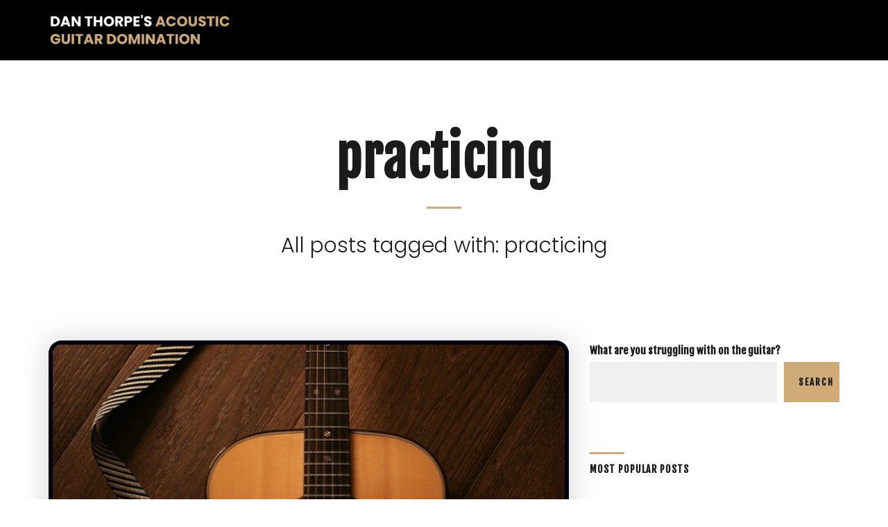

--- FILE ---
content_type: text/html; charset=UTF-8
request_url: https://guitardomination.net/tag/practicing/
body_size: 22940
content:
<!doctype html>
<html class="no-js" lang="en-US">
<head><meta charset="UTF-8"><script>if(navigator.userAgent.match(/MSIE|Internet Explorer/i)||navigator.userAgent.match(/Trident\/7\..*?rv:11/i)){var href=document.location.href;if(!href.match(/[?&]nowprocket/)){if(href.indexOf("?")==-1){if(href.indexOf("#")==-1){document.location.href=href+"?nowprocket=1"}else{document.location.href=href.replace("#","?nowprocket=1#")}}else{if(href.indexOf("#")==-1){document.location.href=href+"&nowprocket=1"}else{document.location.href=href.replace("#","&nowprocket=1#")}}}}</script><script>(()=>{class RocketLazyLoadScripts{constructor(){this.v="2.0.3",this.userEvents=["keydown","keyup","mousedown","mouseup","mousemove","mouseover","mouseenter","mouseout","mouseleave","touchmove","touchstart","touchend","touchcancel","wheel","click","dblclick","input","visibilitychange"],this.attributeEvents=["onblur","onclick","oncontextmenu","ondblclick","onfocus","onmousedown","onmouseenter","onmouseleave","onmousemove","onmouseout","onmouseover","onmouseup","onmousewheel","onscroll","onsubmit"]}async t(){this.i(),this.o(),/iP(ad|hone)/.test(navigator.userAgent)&&this.h(),this.u(),this.l(this),this.m(),this.k(this),this.p(this),this._(),await Promise.all([this.R(),this.L()]),this.lastBreath=Date.now(),this.S(this),this.P(),this.D(),this.O(),this.M(),await this.C(this.delayedScripts.normal),await this.C(this.delayedScripts.defer),await this.C(this.delayedScripts.async),this.F("domReady"),await this.T(),await this.j(),await this.I(),this.F("windowLoad"),await this.A(),window.dispatchEvent(new Event("rocket-allScriptsLoaded")),this.everythingLoaded=!0,this.lastTouchEnd&&await new Promise((t=>setTimeout(t,500-Date.now()+this.lastTouchEnd))),this.H(),this.F("all"),this.U(),this.W()}i(){this.CSPIssue=sessionStorage.getItem("rocketCSPIssue"),document.addEventListener("securitypolicyviolation",(t=>{this.CSPIssue||"script-src-elem"!==t.violatedDirective||"data"!==t.blockedURI||(this.CSPIssue=!0,sessionStorage.setItem("rocketCSPIssue",!0))}),{isRocket:!0})}o(){window.addEventListener("pageshow",(t=>{this.persisted=t.persisted,this.realWindowLoadedFired=!0}),{isRocket:!0}),window.addEventListener("pagehide",(()=>{this.onFirstUserAction=null}),{isRocket:!0})}h(){let t;function e(e){t=e}window.addEventListener("touchstart",e,{isRocket:!0}),window.addEventListener("touchend",(function i(o){Math.abs(o.changedTouches[0].pageX-t.changedTouches[0].pageX)<10&&Math.abs(o.changedTouches[0].pageY-t.changedTouches[0].pageY)<10&&o.timeStamp-t.timeStamp<200&&(o.target.dispatchEvent(new PointerEvent("click",{target:o.target,bubbles:!0,cancelable:!0,detail:1})),event.preventDefault(),window.removeEventListener("touchstart",e,{isRocket:!0}),window.removeEventListener("touchend",i,{isRocket:!0}))}),{isRocket:!0})}q(t){this.userActionTriggered||("mousemove"!==t.type||this.firstMousemoveIgnored?"keyup"===t.type||"mouseover"===t.type||"mouseout"===t.type||(this.userActionTriggered=!0,this.onFirstUserAction&&this.onFirstUserAction()):this.firstMousemoveIgnored=!0),"click"===t.type&&t.preventDefault(),this.savedUserEvents.length>0&&(t.stopPropagation(),t.stopImmediatePropagation()),"touchstart"===this.lastEvent&&"touchend"===t.type&&(this.lastTouchEnd=Date.now()),"click"===t.type&&(this.lastTouchEnd=0),this.lastEvent=t.type,this.savedUserEvents.push(t)}u(){this.savedUserEvents=[],this.userEventHandler=this.q.bind(this),this.userEvents.forEach((t=>window.addEventListener(t,this.userEventHandler,{passive:!1,isRocket:!0})))}U(){this.userEvents.forEach((t=>window.removeEventListener(t,this.userEventHandler,{passive:!1,isRocket:!0}))),this.savedUserEvents.forEach((t=>{t.target.dispatchEvent(new window[t.constructor.name](t.type,t))}))}m(){this.eventsMutationObserver=new MutationObserver((t=>{const e="return false";for(const i of t){if("attributes"===i.type){const t=i.target.getAttribute(i.attributeName);t&&t!==e&&(i.target.setAttribute("data-rocket-"+i.attributeName,t),i.target["rocket"+i.attributeName]=new Function("event",t),i.target.setAttribute(i.attributeName,e))}"childList"===i.type&&i.addedNodes.forEach((t=>{if(t.nodeType===Node.ELEMENT_NODE)for(const i of t.attributes)this.attributeEvents.includes(i.name)&&i.value&&""!==i.value&&(t.setAttribute("data-rocket-"+i.name,i.value),t["rocket"+i.name]=new Function("event",i.value),t.setAttribute(i.name,e))}))}})),this.eventsMutationObserver.observe(document,{subtree:!0,childList:!0,attributeFilter:this.attributeEvents})}H(){this.eventsMutationObserver.disconnect(),this.attributeEvents.forEach((t=>{document.querySelectorAll("[data-rocket-"+t+"]").forEach((e=>{e.setAttribute(t,e.getAttribute("data-rocket-"+t)),e.removeAttribute("data-rocket-"+t)}))}))}k(t){Object.defineProperty(HTMLElement.prototype,"onclick",{get(){return this.rocketonclick||null},set(e){this.rocketonclick=e,this.setAttribute(t.everythingLoaded?"onclick":"data-rocket-onclick","this.rocketonclick(event)")}})}S(t){function e(e,i){let o=e[i];e[i]=null,Object.defineProperty(e,i,{get:()=>o,set(s){t.everythingLoaded?o=s:e["rocket"+i]=o=s}})}e(document,"onreadystatechange"),e(window,"onload"),e(window,"onpageshow");try{Object.defineProperty(document,"readyState",{get:()=>t.rocketReadyState,set(e){t.rocketReadyState=e},configurable:!0}),document.readyState="loading"}catch(t){console.log("WPRocket DJE readyState conflict, bypassing")}}l(t){this.originalAddEventListener=EventTarget.prototype.addEventListener,this.originalRemoveEventListener=EventTarget.prototype.removeEventListener,this.savedEventListeners=[],EventTarget.prototype.addEventListener=function(e,i,o){o&&o.isRocket||!t.B(e,this)&&!t.userEvents.includes(e)||t.B(e,this)&&!t.userActionTriggered||e.startsWith("rocket-")||t.everythingLoaded?t.originalAddEventListener.call(this,e,i,o):t.savedEventListeners.push({target:this,remove:!1,type:e,func:i,options:o})},EventTarget.prototype.removeEventListener=function(e,i,o){o&&o.isRocket||!t.B(e,this)&&!t.userEvents.includes(e)||t.B(e,this)&&!t.userActionTriggered||e.startsWith("rocket-")||t.everythingLoaded?t.originalRemoveEventListener.call(this,e,i,o):t.savedEventListeners.push({target:this,remove:!0,type:e,func:i,options:o})}}F(t){"all"===t&&(EventTarget.prototype.addEventListener=this.originalAddEventListener,EventTarget.prototype.removeEventListener=this.originalRemoveEventListener),this.savedEventListeners=this.savedEventListeners.filter((e=>{let i=e.type,o=e.target||window;return"domReady"===t&&"DOMContentLoaded"!==i&&"readystatechange"!==i||("windowLoad"===t&&"load"!==i&&"readystatechange"!==i&&"pageshow"!==i||(this.B(i,o)&&(i="rocket-"+i),e.remove?o.removeEventListener(i,e.func,e.options):o.addEventListener(i,e.func,e.options),!1))}))}p(t){let e;function i(e){return t.everythingLoaded?e:e.split(" ").map((t=>"load"===t||t.startsWith("load.")?"rocket-jquery-load":t)).join(" ")}function o(o){function s(e){const s=o.fn[e];o.fn[e]=o.fn.init.prototype[e]=function(){return this[0]===window&&t.userActionTriggered&&("string"==typeof arguments[0]||arguments[0]instanceof String?arguments[0]=i(arguments[0]):"object"==typeof arguments[0]&&Object.keys(arguments[0]).forEach((t=>{const e=arguments[0][t];delete arguments[0][t],arguments[0][i(t)]=e}))),s.apply(this,arguments),this}}if(o&&o.fn&&!t.allJQueries.includes(o)){const e={DOMContentLoaded:[],"rocket-DOMContentLoaded":[]};for(const t in e)document.addEventListener(t,(()=>{e[t].forEach((t=>t()))}),{isRocket:!0});o.fn.ready=o.fn.init.prototype.ready=function(i){function s(){parseInt(o.fn.jquery)>2?setTimeout((()=>i.bind(document)(o))):i.bind(document)(o)}return t.realDomReadyFired?!t.userActionTriggered||t.fauxDomReadyFired?s():e["rocket-DOMContentLoaded"].push(s):e.DOMContentLoaded.push(s),o([])},s("on"),s("one"),s("off"),t.allJQueries.push(o)}e=o}t.allJQueries=[],o(window.jQuery),Object.defineProperty(window,"jQuery",{get:()=>e,set(t){o(t)}})}P(){const t=new Map;document.write=document.writeln=function(e){const i=document.currentScript,o=document.createRange(),s=i.parentElement;let n=t.get(i);void 0===n&&(n=i.nextSibling,t.set(i,n));const c=document.createDocumentFragment();o.setStart(c,0),c.appendChild(o.createContextualFragment(e)),s.insertBefore(c,n)}}async R(){return new Promise((t=>{this.userActionTriggered?t():this.onFirstUserAction=t}))}async L(){return new Promise((t=>{document.addEventListener("DOMContentLoaded",(()=>{this.realDomReadyFired=!0,t()}),{isRocket:!0})}))}async I(){return this.realWindowLoadedFired?Promise.resolve():new Promise((t=>{window.addEventListener("load",t,{isRocket:!0})}))}M(){this.pendingScripts=[];this.scriptsMutationObserver=new MutationObserver((t=>{for(const e of t)e.addedNodes.forEach((t=>{"SCRIPT"!==t.tagName||t.noModule||t.isWPRocket||this.pendingScripts.push({script:t,promise:new Promise((e=>{const i=()=>{const i=this.pendingScripts.findIndex((e=>e.script===t));i>=0&&this.pendingScripts.splice(i,1),e()};t.addEventListener("load",i,{isRocket:!0}),t.addEventListener("error",i,{isRocket:!0}),setTimeout(i,1e3)}))})}))})),this.scriptsMutationObserver.observe(document,{childList:!0,subtree:!0})}async j(){await this.J(),this.pendingScripts.length?(await this.pendingScripts[0].promise,await this.j()):this.scriptsMutationObserver.disconnect()}D(){this.delayedScripts={normal:[],async:[],defer:[]},document.querySelectorAll("script[type$=rocketlazyloadscript]").forEach((t=>{t.hasAttribute("data-rocket-src")?t.hasAttribute("async")&&!1!==t.async?this.delayedScripts.async.push(t):t.hasAttribute("defer")&&!1!==t.defer||"module"===t.getAttribute("data-rocket-type")?this.delayedScripts.defer.push(t):this.delayedScripts.normal.push(t):this.delayedScripts.normal.push(t)}))}async _(){await this.L();let t=[];document.querySelectorAll("script[type$=rocketlazyloadscript][data-rocket-src]").forEach((e=>{let i=e.getAttribute("data-rocket-src");if(i&&!i.startsWith("data:")){i.startsWith("//")&&(i=location.protocol+i);try{const o=new URL(i).origin;o!==location.origin&&t.push({src:o,crossOrigin:e.crossOrigin||"module"===e.getAttribute("data-rocket-type")})}catch(t){}}})),t=[...new Map(t.map((t=>[JSON.stringify(t),t]))).values()],this.N(t,"preconnect")}async $(t){if(await this.G(),!0!==t.noModule||!("noModule"in HTMLScriptElement.prototype))return new Promise((e=>{let i;function o(){(i||t).setAttribute("data-rocket-status","executed"),e()}try{if(navigator.userAgent.includes("Firefox/")||""===navigator.vendor||this.CSPIssue)i=document.createElement("script"),[...t.attributes].forEach((t=>{let e=t.nodeName;"type"!==e&&("data-rocket-type"===e&&(e="type"),"data-rocket-src"===e&&(e="src"),i.setAttribute(e,t.nodeValue))})),t.text&&(i.text=t.text),t.nonce&&(i.nonce=t.nonce),i.hasAttribute("src")?(i.addEventListener("load",o,{isRocket:!0}),i.addEventListener("error",(()=>{i.setAttribute("data-rocket-status","failed-network"),e()}),{isRocket:!0}),setTimeout((()=>{i.isConnected||e()}),1)):(i.text=t.text,o()),i.isWPRocket=!0,t.parentNode.replaceChild(i,t);else{const i=t.getAttribute("data-rocket-type"),s=t.getAttribute("data-rocket-src");i?(t.type=i,t.removeAttribute("data-rocket-type")):t.removeAttribute("type"),t.addEventListener("load",o,{isRocket:!0}),t.addEventListener("error",(i=>{this.CSPIssue&&i.target.src.startsWith("data:")?(console.log("WPRocket: CSP fallback activated"),t.removeAttribute("src"),this.$(t).then(e)):(t.setAttribute("data-rocket-status","failed-network"),e())}),{isRocket:!0}),s?(t.fetchPriority="high",t.removeAttribute("data-rocket-src"),t.src=s):t.src="data:text/javascript;base64,"+window.btoa(unescape(encodeURIComponent(t.text)))}}catch(i){t.setAttribute("data-rocket-status","failed-transform"),e()}}));t.setAttribute("data-rocket-status","skipped")}async C(t){const e=t.shift();return e?(e.isConnected&&await this.$(e),this.C(t)):Promise.resolve()}O(){this.N([...this.delayedScripts.normal,...this.delayedScripts.defer,...this.delayedScripts.async],"preload")}N(t,e){this.trash=this.trash||[];let i=!0;var o=document.createDocumentFragment();t.forEach((t=>{const s=t.getAttribute&&t.getAttribute("data-rocket-src")||t.src;if(s&&!s.startsWith("data:")){const n=document.createElement("link");n.href=s,n.rel=e,"preconnect"!==e&&(n.as="script",n.fetchPriority=i?"high":"low"),t.getAttribute&&"module"===t.getAttribute("data-rocket-type")&&(n.crossOrigin=!0),t.crossOrigin&&(n.crossOrigin=t.crossOrigin),t.integrity&&(n.integrity=t.integrity),t.nonce&&(n.nonce=t.nonce),o.appendChild(n),this.trash.push(n),i=!1}})),document.head.appendChild(o)}W(){this.trash.forEach((t=>t.remove()))}async T(){try{document.readyState="interactive"}catch(t){}this.fauxDomReadyFired=!0;try{await this.G(),document.dispatchEvent(new Event("rocket-readystatechange")),await this.G(),document.rocketonreadystatechange&&document.rocketonreadystatechange(),await this.G(),document.dispatchEvent(new Event("rocket-DOMContentLoaded")),await this.G(),window.dispatchEvent(new Event("rocket-DOMContentLoaded"))}catch(t){console.error(t)}}async A(){try{document.readyState="complete"}catch(t){}try{await this.G(),document.dispatchEvent(new Event("rocket-readystatechange")),await this.G(),document.rocketonreadystatechange&&document.rocketonreadystatechange(),await this.G(),window.dispatchEvent(new Event("rocket-load")),await this.G(),window.rocketonload&&window.rocketonload(),await this.G(),this.allJQueries.forEach((t=>t(window).trigger("rocket-jquery-load"))),await this.G();const t=new Event("rocket-pageshow");t.persisted=this.persisted,window.dispatchEvent(t),await this.G(),window.rocketonpageshow&&window.rocketonpageshow({persisted:this.persisted})}catch(t){console.error(t)}}async G(){Date.now()-this.lastBreath>45&&(await this.J(),this.lastBreath=Date.now())}async J(){return document.hidden?new Promise((t=>setTimeout(t))):new Promise((t=>requestAnimationFrame(t)))}B(t,e){return e===document&&"readystatechange"===t||(e===document&&"DOMContentLoaded"===t||(e===window&&"DOMContentLoaded"===t||(e===window&&"load"===t||e===window&&"pageshow"===t)))}static run(){(new RocketLazyLoadScripts).t()}}RocketLazyLoadScripts.run()})();</script>

<meta name="apple-mobile-web-app-capable" content="yes">
<meta name="viewport" content="width=device-width, initial-scale=1.0">
<meta name="HandheldFriendly" content="true">
<meta name="apple-touch-fullscreen" content="yes"><meta name='robots' content='noindex, follow' />
	<style>img:is([sizes="auto" i], [sizes^="auto," i]) { contain-intrinsic-size: 3000px 1500px }</style>
	
	<!-- This site is optimized with the Yoast SEO plugin v26.6 - https://yoast.com/wordpress/plugins/seo/ -->
	<title>practicing Archives - Guitar Domination</title>
<link data-rocket-preload as="style" href="https://fonts.googleapis.com/css?family=Poppins%3A100%2C200%2C300%2C400%2C500%2C600%2C700%2C800%2C900%2C100i%2C200i%2C300i%2C400i%2C500i%2C600i%2C700i%2C800i%2C900i%7CFjalla%20One%3A100%2C200%2C300%2C400%2C500%2C600%2C700%2C800%2C900%2C100i%2C200i%2C300i%2C400i%2C500i%2C600i%2C700i%2C800i%2C900i&#038;display=swap" rel="preload">
<link href="https://fonts.googleapis.com/css?family=Poppins%3A100%2C200%2C300%2C400%2C500%2C600%2C700%2C800%2C900%2C100i%2C200i%2C300i%2C400i%2C500i%2C600i%2C700i%2C800i%2C900i%7CFjalla%20One%3A100%2C200%2C300%2C400%2C500%2C600%2C700%2C800%2C900%2C100i%2C200i%2C300i%2C400i%2C500i%2C600i%2C700i%2C800i%2C900i&#038;display=swap" media="print" onload="this.media=&#039;all&#039;" rel="stylesheet">
<noscript><link rel="stylesheet" href="https://fonts.googleapis.com/css?family=Poppins%3A100%2C200%2C300%2C400%2C500%2C600%2C700%2C800%2C900%2C100i%2C200i%2C300i%2C400i%2C500i%2C600i%2C700i%2C800i%2C900i%7CFjalla%20One%3A100%2C200%2C300%2C400%2C500%2C600%2C700%2C800%2C900%2C100i%2C200i%2C300i%2C400i%2C500i%2C600i%2C700i%2C800i%2C900i&#038;display=swap"></noscript>
	<meta property="og:locale" content="en_US" />
	<meta property="og:type" content="article" />
	<meta property="og:title" content="practicing Archives - Guitar Domination" />
	<meta property="og:url" content="https://guitardomination.net/tag/practicing/" />
	<meta property="og:site_name" content="Guitar Domination" />
	<!-- / Yoast SEO plugin. -->


<link rel='dns-prefetch' href='//fonts.googleapis.com' />
<link href='https://fonts.gstatic.com' crossorigin rel='preconnect' />
<link rel="alternate" type="application/rss+xml" title="Guitar Domination &raquo; Feed" href="https://guitardomination.net/feed/" />
<link rel="alternate" type="application/rss+xml" title="Guitar Domination &raquo; Comments Feed" href="https://guitardomination.net/comments/feed/" />
<link rel="alternate" type="application/rss+xml" title="Guitar Domination &raquo; practicing Tag Feed" href="https://guitardomination.net/tag/practicing/feed/" />
		<style>
			.lazyload,
			.lazyloading {
				max-width: 100%;
			}
		</style>
		

<style id='wp-emoji-styles-inline-css' type='text/css'>

	img.wp-smiley, img.emoji {
		display: inline !important;
		border: none !important;
		box-shadow: none !important;
		height: 1em !important;
		width: 1em !important;
		margin: 0 0.07em !important;
		vertical-align: -0.1em !important;
		background: none !important;
		padding: 0 !important;
	}
</style>
<link rel='stylesheet' id='wp-block-library-css' href='https://guitardomination.net/wp-includes/css/dist/block-library/style.min.css?ver=1d97b69763dce84411b2cd6f295a9be1' type='text/css' media='all' />
<style id='classic-theme-styles-inline-css' type='text/css'>
/*! This file is auto-generated */
.wp-block-button__link{color:#fff;background-color:#32373c;border-radius:9999px;box-shadow:none;text-decoration:none;padding:calc(.667em + 2px) calc(1.333em + 2px);font-size:1.125em}.wp-block-file__button{background:#32373c;color:#fff;text-decoration:none}
</style>
<link data-minify="1" rel='stylesheet' id='activecampaign-form-block-css' href='https://guitardomination.net/wp-content/cache/min/1/wp-content/plugins/activecampaign-subscription-forms/activecampaign-form-block/build/style-index.css?ver=1766246203' type='text/css' media='all' />
<style id='global-styles-inline-css' type='text/css'>
:root{--wp--preset--aspect-ratio--square: 1;--wp--preset--aspect-ratio--4-3: 4/3;--wp--preset--aspect-ratio--3-4: 3/4;--wp--preset--aspect-ratio--3-2: 3/2;--wp--preset--aspect-ratio--2-3: 2/3;--wp--preset--aspect-ratio--16-9: 16/9;--wp--preset--aspect-ratio--9-16: 9/16;--wp--preset--color--black: #000000;--wp--preset--color--cyan-bluish-gray: #abb8c3;--wp--preset--color--white: #ffffff;--wp--preset--color--pale-pink: #f78da7;--wp--preset--color--vivid-red: #cf2e2e;--wp--preset--color--luminous-vivid-orange: #ff6900;--wp--preset--color--luminous-vivid-amber: #fcb900;--wp--preset--color--light-green-cyan: #7bdcb5;--wp--preset--color--vivid-green-cyan: #00d084;--wp--preset--color--pale-cyan-blue: #8ed1fc;--wp--preset--color--vivid-cyan-blue: #0693e3;--wp--preset--color--vivid-purple: #9b51e0;--wp--preset--gradient--vivid-cyan-blue-to-vivid-purple: linear-gradient(135deg,rgba(6,147,227,1) 0%,rgb(155,81,224) 100%);--wp--preset--gradient--light-green-cyan-to-vivid-green-cyan: linear-gradient(135deg,rgb(122,220,180) 0%,rgb(0,208,130) 100%);--wp--preset--gradient--luminous-vivid-amber-to-luminous-vivid-orange: linear-gradient(135deg,rgba(252,185,0,1) 0%,rgba(255,105,0,1) 100%);--wp--preset--gradient--luminous-vivid-orange-to-vivid-red: linear-gradient(135deg,rgba(255,105,0,1) 0%,rgb(207,46,46) 100%);--wp--preset--gradient--very-light-gray-to-cyan-bluish-gray: linear-gradient(135deg,rgb(238,238,238) 0%,rgb(169,184,195) 100%);--wp--preset--gradient--cool-to-warm-spectrum: linear-gradient(135deg,rgb(74,234,220) 0%,rgb(151,120,209) 20%,rgb(207,42,186) 40%,rgb(238,44,130) 60%,rgb(251,105,98) 80%,rgb(254,248,76) 100%);--wp--preset--gradient--blush-light-purple: linear-gradient(135deg,rgb(255,206,236) 0%,rgb(152,150,240) 100%);--wp--preset--gradient--blush-bordeaux: linear-gradient(135deg,rgb(254,205,165) 0%,rgb(254,45,45) 50%,rgb(107,0,62) 100%);--wp--preset--gradient--luminous-dusk: linear-gradient(135deg,rgb(255,203,112) 0%,rgb(199,81,192) 50%,rgb(65,88,208) 100%);--wp--preset--gradient--pale-ocean: linear-gradient(135deg,rgb(255,245,203) 0%,rgb(182,227,212) 50%,rgb(51,167,181) 100%);--wp--preset--gradient--electric-grass: linear-gradient(135deg,rgb(202,248,128) 0%,rgb(113,206,126) 100%);--wp--preset--gradient--midnight: linear-gradient(135deg,rgb(2,3,129) 0%,rgb(40,116,252) 100%);--wp--preset--font-size--small: 13px;--wp--preset--font-size--medium: 20px;--wp--preset--font-size--large: 36px;--wp--preset--font-size--x-large: 42px;--wp--preset--spacing--20: 0.44rem;--wp--preset--spacing--30: 0.67rem;--wp--preset--spacing--40: 1rem;--wp--preset--spacing--50: 1.5rem;--wp--preset--spacing--60: 2.25rem;--wp--preset--spacing--70: 3.38rem;--wp--preset--spacing--80: 5.06rem;--wp--preset--shadow--natural: 6px 6px 9px rgba(0, 0, 0, 0.2);--wp--preset--shadow--deep: 12px 12px 50px rgba(0, 0, 0, 0.4);--wp--preset--shadow--sharp: 6px 6px 0px rgba(0, 0, 0, 0.2);--wp--preset--shadow--outlined: 6px 6px 0px -3px rgba(255, 255, 255, 1), 6px 6px rgba(0, 0, 0, 1);--wp--preset--shadow--crisp: 6px 6px 0px rgba(0, 0, 0, 1);}:where(.is-layout-flex){gap: 0.5em;}:where(.is-layout-grid){gap: 0.5em;}body .is-layout-flex{display: flex;}.is-layout-flex{flex-wrap: wrap;align-items: center;}.is-layout-flex > :is(*, div){margin: 0;}body .is-layout-grid{display: grid;}.is-layout-grid > :is(*, div){margin: 0;}:where(.wp-block-columns.is-layout-flex){gap: 2em;}:where(.wp-block-columns.is-layout-grid){gap: 2em;}:where(.wp-block-post-template.is-layout-flex){gap: 1.25em;}:where(.wp-block-post-template.is-layout-grid){gap: 1.25em;}.has-black-color{color: var(--wp--preset--color--black) !important;}.has-cyan-bluish-gray-color{color: var(--wp--preset--color--cyan-bluish-gray) !important;}.has-white-color{color: var(--wp--preset--color--white) !important;}.has-pale-pink-color{color: var(--wp--preset--color--pale-pink) !important;}.has-vivid-red-color{color: var(--wp--preset--color--vivid-red) !important;}.has-luminous-vivid-orange-color{color: var(--wp--preset--color--luminous-vivid-orange) !important;}.has-luminous-vivid-amber-color{color: var(--wp--preset--color--luminous-vivid-amber) !important;}.has-light-green-cyan-color{color: var(--wp--preset--color--light-green-cyan) !important;}.has-vivid-green-cyan-color{color: var(--wp--preset--color--vivid-green-cyan) !important;}.has-pale-cyan-blue-color{color: var(--wp--preset--color--pale-cyan-blue) !important;}.has-vivid-cyan-blue-color{color: var(--wp--preset--color--vivid-cyan-blue) !important;}.has-vivid-purple-color{color: var(--wp--preset--color--vivid-purple) !important;}.has-black-background-color{background-color: var(--wp--preset--color--black) !important;}.has-cyan-bluish-gray-background-color{background-color: var(--wp--preset--color--cyan-bluish-gray) !important;}.has-white-background-color{background-color: var(--wp--preset--color--white) !important;}.has-pale-pink-background-color{background-color: var(--wp--preset--color--pale-pink) !important;}.has-vivid-red-background-color{background-color: var(--wp--preset--color--vivid-red) !important;}.has-luminous-vivid-orange-background-color{background-color: var(--wp--preset--color--luminous-vivid-orange) !important;}.has-luminous-vivid-amber-background-color{background-color: var(--wp--preset--color--luminous-vivid-amber) !important;}.has-light-green-cyan-background-color{background-color: var(--wp--preset--color--light-green-cyan) !important;}.has-vivid-green-cyan-background-color{background-color: var(--wp--preset--color--vivid-green-cyan) !important;}.has-pale-cyan-blue-background-color{background-color: var(--wp--preset--color--pale-cyan-blue) !important;}.has-vivid-cyan-blue-background-color{background-color: var(--wp--preset--color--vivid-cyan-blue) !important;}.has-vivid-purple-background-color{background-color: var(--wp--preset--color--vivid-purple) !important;}.has-black-border-color{border-color: var(--wp--preset--color--black) !important;}.has-cyan-bluish-gray-border-color{border-color: var(--wp--preset--color--cyan-bluish-gray) !important;}.has-white-border-color{border-color: var(--wp--preset--color--white) !important;}.has-pale-pink-border-color{border-color: var(--wp--preset--color--pale-pink) !important;}.has-vivid-red-border-color{border-color: var(--wp--preset--color--vivid-red) !important;}.has-luminous-vivid-orange-border-color{border-color: var(--wp--preset--color--luminous-vivid-orange) !important;}.has-luminous-vivid-amber-border-color{border-color: var(--wp--preset--color--luminous-vivid-amber) !important;}.has-light-green-cyan-border-color{border-color: var(--wp--preset--color--light-green-cyan) !important;}.has-vivid-green-cyan-border-color{border-color: var(--wp--preset--color--vivid-green-cyan) !important;}.has-pale-cyan-blue-border-color{border-color: var(--wp--preset--color--pale-cyan-blue) !important;}.has-vivid-cyan-blue-border-color{border-color: var(--wp--preset--color--vivid-cyan-blue) !important;}.has-vivid-purple-border-color{border-color: var(--wp--preset--color--vivid-purple) !important;}.has-vivid-cyan-blue-to-vivid-purple-gradient-background{background: var(--wp--preset--gradient--vivid-cyan-blue-to-vivid-purple) !important;}.has-light-green-cyan-to-vivid-green-cyan-gradient-background{background: var(--wp--preset--gradient--light-green-cyan-to-vivid-green-cyan) !important;}.has-luminous-vivid-amber-to-luminous-vivid-orange-gradient-background{background: var(--wp--preset--gradient--luminous-vivid-amber-to-luminous-vivid-orange) !important;}.has-luminous-vivid-orange-to-vivid-red-gradient-background{background: var(--wp--preset--gradient--luminous-vivid-orange-to-vivid-red) !important;}.has-very-light-gray-to-cyan-bluish-gray-gradient-background{background: var(--wp--preset--gradient--very-light-gray-to-cyan-bluish-gray) !important;}.has-cool-to-warm-spectrum-gradient-background{background: var(--wp--preset--gradient--cool-to-warm-spectrum) !important;}.has-blush-light-purple-gradient-background{background: var(--wp--preset--gradient--blush-light-purple) !important;}.has-blush-bordeaux-gradient-background{background: var(--wp--preset--gradient--blush-bordeaux) !important;}.has-luminous-dusk-gradient-background{background: var(--wp--preset--gradient--luminous-dusk) !important;}.has-pale-ocean-gradient-background{background: var(--wp--preset--gradient--pale-ocean) !important;}.has-electric-grass-gradient-background{background: var(--wp--preset--gradient--electric-grass) !important;}.has-midnight-gradient-background{background: var(--wp--preset--gradient--midnight) !important;}.has-small-font-size{font-size: var(--wp--preset--font-size--small) !important;}.has-medium-font-size{font-size: var(--wp--preset--font-size--medium) !important;}.has-large-font-size{font-size: var(--wp--preset--font-size--large) !important;}.has-x-large-font-size{font-size: var(--wp--preset--font-size--x-large) !important;}
:where(.wp-block-post-template.is-layout-flex){gap: 1.25em;}:where(.wp-block-post-template.is-layout-grid){gap: 1.25em;}
:where(.wp-block-columns.is-layout-flex){gap: 2em;}:where(.wp-block-columns.is-layout-grid){gap: 2em;}
:root :where(.wp-block-pullquote){font-size: 1.5em;line-height: 1.6;}
</style>
<link data-minify="1" rel='stylesheet' id='font-awesome-css' href='https://guitardomination.net/wp-content/cache/min/1/wp-content/themes/musicflex/assets/icons/font-awesome-4.7.0/css/font-awesome.min.css?ver=1766246203' type='text/css' media='all' />
<link rel='stylesheet' id='animate-css' href='https://guitardomination.net/wp-content/themes/musicflex/includes/core/assets/css/libs/animate/animate.min.css?ver=1d97b69763dce84411b2cd6f295a9be1' type='text/css' media='all' />
<link data-minify="1" rel='stylesheet' id='plethora-custom-bootstrap-css' href='https://guitardomination.net/wp-content/cache/min/1/wp-content/themes/musicflex/assets/css/theme_custom_bootstrap.css?ver=1766246203' type='text/css' media='all' />
<link rel='stylesheet' id='plethora-dynamic-style-css' href='https://guitardomination.net/wp-content/uploads/plethora/style.min.css?ver=1766057815' type='text/css' media='all' />
<link data-minify="1" rel='stylesheet' id='plethora-style-css' href='https://guitardomination.net/wp-content/cache/min/1/wp-content/themes/musicflex-child/style.css?ver=1766246203' type='text/css' media='all' />
<style id='rocket-lazyload-inline-css' type='text/css'>
.rll-youtube-player{position:relative;padding-bottom:56.23%;height:0;overflow:hidden;max-width:100%;}.rll-youtube-player:focus-within{outline: 2px solid currentColor;outline-offset: 5px;}.rll-youtube-player iframe{position:absolute;top:0;left:0;width:100%;height:100%;z-index:100;background:0 0}.rll-youtube-player img{bottom:0;display:block;left:0;margin:auto;max-width:100%;width:100%;position:absolute;right:0;top:0;border:none;height:auto;-webkit-transition:.4s all;-moz-transition:.4s all;transition:.4s all}.rll-youtube-player img:hover{-webkit-filter:brightness(75%)}.rll-youtube-player .play{height:100%;width:100%;left:0;top:0;position:absolute;background:url(https://guitardomination.net/wp-content/plugins/wp-rocket/assets/img/youtube.png) no-repeat center;background-color: transparent !important;cursor:pointer;border:none;}
</style>
<script type="rocketlazyloadscript" data-rocket-type="text/javascript" data-rocket-src="https://guitardomination.net/wp-includes/js/jquery/jquery.min.js?ver=3.7.1" id="jquery-core-js"></script>
<script type="rocketlazyloadscript" data-rocket-type="text/javascript" data-rocket-src="https://guitardomination.net/wp-includes/js/jquery/jquery-migrate.min.js?ver=3.4.1" id="jquery-migrate-js"></script>
<script type="rocketlazyloadscript" data-minify="1" data-rocket-type="text/javascript" data-rocket-src="https://guitardomination.net/wp-content/cache/min/1/wp-content/themes/musicflex/includes/core/assets/js/libs/modernizr/modernizr.custom.48287.js?ver=1766246203" id="plethora-modernizr-js"></script>
<link rel="https://api.w.org/" href="https://guitardomination.net/wp-json/" /><link rel="alternate" title="JSON" type="application/json" href="https://guitardomination.net/wp-json/wp/v2/tags/189" /><link rel="EditURI" type="application/rsd+xml" title="RSD" href="https://guitardomination.net/xmlrpc.php?rsd" />

<!-- Google tag (gtag.js) -->
<script type="rocketlazyloadscript" async data-rocket-src="https://www.googletagmanager.com/gtag/js?id=G-P6P2D8B4MZ"></script>
<script type="rocketlazyloadscript">
  window.dataLayer = window.dataLayer || [];
  function gtag(){dataLayer.push(arguments);}
  gtag('js', new Date());

  gtag('config', 'G-P6P2D8B4MZ');
</script><script type="application/ld+json" data-source="DataFeed:WordPress" data-schema="8074-post-Default">{"@context":"https:\/\/schema.org\/","@type":"CollectionPage","@id":"https:\/\/guitardomination.net\/tag\/practicing\/#CollectionPage","headline":"practicing Tag","description":"","url":"https:\/\/guitardomination.net\/tag\/practicing\/","hasPart":[{"@type":"BlogPosting","@id":"https:\/\/guitardomination.net\/more-attractive-than-playing-guitar\/","headline":"More Attractive Than Playing Guitar?","url":"https:\/\/guitardomination.net\/more-attractive-than-playing-guitar\/","datePublished":"2024-03-12","dateModified":"2024-03-12","mainEntityOfPage":"https:\/\/guitardomination.net\/more-attractive-than-playing-guitar\/","author":{"@type":"Person","@id":"https:\/\/guitardomination.net\/author\/sofija\/#Person","name":"Dan Thorpe","url":"https:\/\/guitardomination.net\/author\/sofija\/","identifier":9,"image":{"@type":"ImageObject","@id":"https:\/\/secure.gravatar.com\/avatar\/adf06674246c3f1c7a22b323120976c72bc12224d2901a4d11d05599d6000093?s=96&d=retro&r=g","url":"https:\/\/secure.gravatar.com\/avatar\/adf06674246c3f1c7a22b323120976c72bc12224d2901a4d11d05599d6000093?s=96&d=retro&r=g","height":96,"width":96}},"publisher":{"@type":"Organization","name":"Guitar Domination","logo":{"@type":"ImageObject","@id":"https:\/\/guitardomination.net\/wp-content\/uploads\/2017\/05\/Guitar-Domination-60px.png","url":"https:\/\/guitardomination.net\/wp-content\/uploads\/2017\/05\/Guitar-Domination-60px.png","width":600,"height":60}},"image":{"@type":"ImageObject","@id":"https:\/\/guitardomination.net\/wp-content\/uploads\/2024\/03\/guitarattraction.png","url":"https:\/\/guitardomination.net\/wp-content\/uploads\/2024\/03\/guitarattraction.png","height":431,"width":755},"keywords":["Guitar","practicing"],"commentCount":"2","comment":[{"@type":"Comment","@id":"https:\/\/guitardomination.net\/more-attractive-than-playing-guitar\/#Comment1","dateCreated":"2024-04-05 09:45:46","description":"Thank you, Susan. Means a lot to hear. :)","author":{"@type":"Person","name":"Dan Thorpe","url":""}},{"@type":"Comment","@id":"https:\/\/guitardomination.net\/more-attractive-than-playing-guitar\/#Comment2","dateCreated":"2024-03-13 07:40:35","description":"I highly recommend EVERYTHING Dan Thorpe.  Your teaching has done more for my playing than any other.","author":{"@type":"Person","name":"Susan C","url":""}}]},{"@type":"BlogPosting","@id":"https:\/\/guitardomination.net\/power-chords\/","headline":"3 Random Thoughts This Monday (Power Chords, King Crimson, and Two Polar Opposites)","url":"https:\/\/guitardomination.net\/power-chords\/","datePublished":"2023-05-01","dateModified":"2023-05-01","mainEntityOfPage":"https:\/\/guitardomination.net\/power-chords\/","author":{"@type":"Person","@id":"https:\/\/guitardomination.net\/author\/sofija\/#Person","name":"Dan Thorpe","url":"https:\/\/guitardomination.net\/author\/sofija\/","identifier":9,"image":{"@type":"ImageObject","@id":"https:\/\/secure.gravatar.com\/avatar\/adf06674246c3f1c7a22b323120976c72bc12224d2901a4d11d05599d6000093?s=96&d=retro&r=g","url":"https:\/\/secure.gravatar.com\/avatar\/adf06674246c3f1c7a22b323120976c72bc12224d2901a4d11d05599d6000093?s=96&d=retro&r=g","height":96,"width":96}},"publisher":{"@type":"Organization","name":"Guitar Domination","logo":{"@type":"ImageObject","@id":"https:\/\/guitardomination.net\/wp-content\/uploads\/2017\/05\/Guitar-Domination-60px.png","url":"https:\/\/guitardomination.net\/wp-content\/uploads\/2017\/05\/Guitar-Domination-60px.png","width":600,"height":60}},"image":{"@type":"ImageObject","@id":"https:\/\/guitardomination.net\/wp-content\/uploads\/2023\/04\/3rtpowerchords.png","url":"https:\/\/guitardomination.net\/wp-content\/uploads\/2023\/04\/3rtpowerchords.png","height":"431","width":"755"},"keywords":["power chords","practicing"]},{"@type":"BlogPosting","@id":"https:\/\/guitardomination.net\/bass-runs\/","headline":"A Super Cool Technique I Love to Use","url":"https:\/\/guitardomination.net\/bass-runs\/","datePublished":"2023-03-30","dateModified":"2023-03-30","mainEntityOfPage":"https:\/\/guitardomination.net\/bass-runs\/","author":{"@type":"Person","@id":"https:\/\/guitardomination.net\/author\/sofija\/#Person","name":"Dan Thorpe","url":"https:\/\/guitardomination.net\/author\/sofija\/","identifier":9,"image":{"@type":"ImageObject","@id":"https:\/\/secure.gravatar.com\/avatar\/adf06674246c3f1c7a22b323120976c72bc12224d2901a4d11d05599d6000093?s=96&d=retro&r=g","url":"https:\/\/secure.gravatar.com\/avatar\/adf06674246c3f1c7a22b323120976c72bc12224d2901a4d11d05599d6000093?s=96&d=retro&r=g","height":96,"width":96}},"publisher":{"@type":"Organization","name":"Guitar Domination","logo":{"@type":"ImageObject","@id":"https:\/\/guitardomination.net\/wp-content\/uploads\/2017\/05\/Guitar-Domination-60px.png","url":"https:\/\/guitardomination.net\/wp-content\/uploads\/2017\/05\/Guitar-Domination-60px.png","width":600,"height":60}},"image":{"@type":"ImageObject","@id":"https:\/\/guitardomination.net\/wp-content\/uploads\/2023\/03\/bassruns.png","url":"https:\/\/guitardomination.net\/wp-content\/uploads\/2023\/03\/bassruns.png","height":"431","width":"755"},"keywords":["learning guitar","practicing"],"commentCount":"1","comment":[{"@type":"Comment","@id":"https:\/\/guitardomination.net\/bass-runs\/#Comment1","dateCreated":"2023-04-01 03:02:42","description":"Can I get these songs with tabs?","author":{"@type":"Person","name":"Bob","url":""}}]},{"@type":"BlogPosting","@id":"https:\/\/guitardomination.net\/deadlines\/","headline":"She Thinks I\u2019m \u201cSickening\u201d","url":"https:\/\/guitardomination.net\/deadlines\/","datePublished":"2023-02-25","dateModified":"2023-02-25","mainEntityOfPage":"https:\/\/guitardomination.net\/deadlines\/","author":{"@type":"Person","@id":"https:\/\/guitardomination.net\/author\/sofija\/#Person","name":"Dan Thorpe","url":"https:\/\/guitardomination.net\/author\/sofija\/","identifier":9,"image":{"@type":"ImageObject","@id":"https:\/\/secure.gravatar.com\/avatar\/adf06674246c3f1c7a22b323120976c72bc12224d2901a4d11d05599d6000093?s=96&d=retro&r=g","url":"https:\/\/secure.gravatar.com\/avatar\/adf06674246c3f1c7a22b323120976c72bc12224d2901a4d11d05599d6000093?s=96&d=retro&r=g","height":96,"width":96}},"publisher":{"@type":"Organization","name":"Guitar Domination","logo":{"@type":"ImageObject","@id":"https:\/\/guitardomination.net\/wp-content\/uploads\/2017\/05\/Guitar-Domination-60px.png","url":"https:\/\/guitardomination.net\/wp-content\/uploads\/2017\/05\/Guitar-Domination-60px.png","width":600,"height":60}},"image":{"@type":"ImageObject","@id":"https:\/\/guitardomination.net\/wp-content\/uploads\/2023\/02\/deadlinefeb25.png","url":"https:\/\/guitardomination.net\/wp-content\/uploads\/2023\/02\/deadlinefeb25.png","height":"431","width":"755"},"keywords":["learning guitar","practicing"]},{"@type":"BlogPosting","@id":"https:\/\/guitardomination.net\/chipping-away\/","headline":"3 Random Thoughts This Monday (New Year Tips, Leonard Cohen, and \u201cChipping\u201d Away)","url":"https:\/\/guitardomination.net\/chipping-away\/","datePublished":"2023-01-02","dateModified":"2023-01-02","mainEntityOfPage":"https:\/\/guitardomination.net\/chipping-away\/","author":{"@type":"Person","@id":"https:\/\/guitardomination.net\/author\/sofija\/#Person","name":"Dan Thorpe","url":"https:\/\/guitardomination.net\/author\/sofija\/","identifier":9,"image":{"@type":"ImageObject","@id":"https:\/\/secure.gravatar.com\/avatar\/adf06674246c3f1c7a22b323120976c72bc12224d2901a4d11d05599d6000093?s=96&d=retro&r=g","url":"https:\/\/secure.gravatar.com\/avatar\/adf06674246c3f1c7a22b323120976c72bc12224d2901a4d11d05599d6000093?s=96&d=retro&r=g","height":96,"width":96}},"publisher":{"@type":"Organization","name":"Guitar Domination","logo":{"@type":"ImageObject","@id":"https:\/\/guitardomination.net\/wp-content\/uploads\/2017\/05\/Guitar-Domination-60px.png","url":"https:\/\/guitardomination.net\/wp-content\/uploads\/2017\/05\/Guitar-Domination-60px.png","width":600,"height":60}},"image":{"@type":"ImageObject","@id":"https:\/\/guitardomination.net\/wp-content\/uploads\/2023\/01\/3rtchippingaway.png","url":"https:\/\/guitardomination.net\/wp-content\/uploads\/2023\/01\/3rtchippingaway.png","height":"431","width":"755"},"keywords":["learning guitar","practicing"]},{"@type":"BlogPosting","@id":"https:\/\/guitardomination.net\/changes\/","headline":"3 Random Thoughts This Tuesday (Changes, Olivia, and a Funny Habit)","url":"https:\/\/guitardomination.net\/changes\/","datePublished":"2022-08-09","dateModified":"2022-08-09","mainEntityOfPage":"https:\/\/guitardomination.net\/changes\/","author":{"@type":"Person","@id":"https:\/\/guitardomination.net\/author\/sofija\/#Person","name":"Dan Thorpe","url":"https:\/\/guitardomination.net\/author\/sofija\/","identifier":9,"image":{"@type":"ImageObject","@id":"https:\/\/secure.gravatar.com\/avatar\/adf06674246c3f1c7a22b323120976c72bc12224d2901a4d11d05599d6000093?s=96&d=retro&r=g","url":"https:\/\/secure.gravatar.com\/avatar\/adf06674246c3f1c7a22b323120976c72bc12224d2901a4d11d05599d6000093?s=96&d=retro&r=g","height":96,"width":96}},"publisher":{"@type":"Organization","name":"Guitar Domination","logo":{"@type":"ImageObject","@id":"https:\/\/guitardomination.net\/wp-content\/uploads\/2017\/05\/Guitar-Domination-60px.png","url":"https:\/\/guitardomination.net\/wp-content\/uploads\/2017\/05\/Guitar-Domination-60px.png","width":600,"height":60}},"image":{"@type":"ImageObject","@id":"https:\/\/guitardomination.net\/wp-content\/uploads\/2022\/08\/3rtchangesaug9.png","url":"https:\/\/guitardomination.net\/wp-content\/uploads\/2022\/08\/3rtchangesaug9.png","height":"431","width":"755"},"keywords":["practicing"]},{"@type":"BlogPosting","@id":"https:\/\/guitardomination.net\/awesome-musical-exercsie\/","headline":"The Most Awesome Musical Exercise Ever?","url":"https:\/\/guitardomination.net\/awesome-musical-exercsie\/","datePublished":"2022-07-31","dateModified":"2022-07-31","mainEntityOfPage":"https:\/\/guitardomination.net\/awesome-musical-exercsie\/","author":{"@type":"Person","@id":"https:\/\/guitardomination.net\/author\/sofija\/#Person","name":"Dan Thorpe","url":"https:\/\/guitardomination.net\/author\/sofija\/","identifier":9,"image":{"@type":"ImageObject","@id":"https:\/\/secure.gravatar.com\/avatar\/adf06674246c3f1c7a22b323120976c72bc12224d2901a4d11d05599d6000093?s=96&d=retro&r=g","url":"https:\/\/secure.gravatar.com\/avatar\/adf06674246c3f1c7a22b323120976c72bc12224d2901a4d11d05599d6000093?s=96&d=retro&r=g","height":96,"width":96}},"publisher":{"@type":"Organization","name":"Guitar Domination","logo":{"@type":"ImageObject","@id":"https:\/\/guitardomination.net\/wp-content\/uploads\/2017\/05\/Guitar-Domination-60px.png","url":"https:\/\/guitardomination.net\/wp-content\/uploads\/2017\/05\/Guitar-Domination-60px.png","width":600,"height":60}},"image":{"@type":"ImageObject","@id":"https:\/\/guitardomination.net\/wp-content\/uploads\/2022\/07\/musicexercjul31.png","url":"https:\/\/guitardomination.net\/wp-content\/uploads\/2022\/07\/musicexercjul31.png","height":"431","width":"755"},"keywords":["learning guitar","practicing"]},{"@type":"BlogPosting","@id":"https:\/\/guitardomination.net\/tool-bag\/","headline":"Tricks in Your Tool Bag","url":"https:\/\/guitardomination.net\/tool-bag\/","datePublished":"2022-04-02","dateModified":"2022-04-02","mainEntityOfPage":"https:\/\/guitardomination.net\/tool-bag\/","author":{"@type":"Person","@id":"https:\/\/guitardomination.net\/author\/sofija\/#Person","name":"Dan Thorpe","url":"https:\/\/guitardomination.net\/author\/sofija\/","identifier":9,"image":{"@type":"ImageObject","@id":"https:\/\/secure.gravatar.com\/avatar\/adf06674246c3f1c7a22b323120976c72bc12224d2901a4d11d05599d6000093?s=96&d=retro&r=g","url":"https:\/\/secure.gravatar.com\/avatar\/adf06674246c3f1c7a22b323120976c72bc12224d2901a4d11d05599d6000093?s=96&d=retro&r=g","height":96,"width":96}},"publisher":{"@type":"Organization","name":"Guitar Domination","logo":{"@type":"ImageObject","@id":"https:\/\/guitardomination.net\/wp-content\/uploads\/2017\/05\/Guitar-Domination-60px.png","url":"https:\/\/guitardomination.net\/wp-content\/uploads\/2017\/05\/Guitar-Domination-60px.png","width":600,"height":60}},"image":{"@type":"ImageObject","@id":"https:\/\/guitardomination.net\/wp-content\/uploads\/2022\/04\/tool-bag.png","url":"https:\/\/guitardomination.net\/wp-content\/uploads\/2022\/04\/tool-bag.png","height":"431","width":"755"},"keywords":["learning guitar","practicing"]},{"@type":"BlogPosting","@id":"https:\/\/guitardomination.net\/positivity\/","headline":"3 Random Thoughts (Positivity, a Weird Exercise, and a Blues Master)","url":"https:\/\/guitardomination.net\/positivity\/","datePublished":"2021-10-25","dateModified":"2021-10-25","mainEntityOfPage":"https:\/\/guitardomination.net\/positivity\/","author":{"@type":"Person","@id":"https:\/\/guitardomination.net\/author\/sofija\/#Person","name":"Dan Thorpe","url":"https:\/\/guitardomination.net\/author\/sofija\/","identifier":9,"image":{"@type":"ImageObject","@id":"https:\/\/secure.gravatar.com\/avatar\/adf06674246c3f1c7a22b323120976c72bc12224d2901a4d11d05599d6000093?s=96&d=retro&r=g","url":"https:\/\/secure.gravatar.com\/avatar\/adf06674246c3f1c7a22b323120976c72bc12224d2901a4d11d05599d6000093?s=96&d=retro&r=g","height":96,"width":96}},"publisher":{"@type":"Organization","name":"Guitar Domination","logo":{"@type":"ImageObject","@id":"https:\/\/guitardomination.net\/wp-content\/uploads\/2017\/05\/Guitar-Domination-60px.png","url":"https:\/\/guitardomination.net\/wp-content\/uploads\/2017\/05\/Guitar-Domination-60px.png","width":600,"height":60}},"image":{"@type":"ImageObject","@id":"https:\/\/guitardomination.net\/wp-content\/uploads\/2021\/10\/3-rt-oct-25.png","url":"https:\/\/guitardomination.net\/wp-content\/uploads\/2021\/10\/3-rt-oct-25.png","height":"431","width":"755"},"keywords":["Blues","Learning","practicing"]},{"@type":"BlogPosting","@id":"https:\/\/guitardomination.net\/double-think\/","headline":"3 Random Thoughts This Monday (\u201cDouble Think\u201d, Free Solo, and Signs)","url":"https:\/\/guitardomination.net\/double-think\/","datePublished":"2021-10-04","dateModified":"2021-10-04","mainEntityOfPage":"https:\/\/guitardomination.net\/double-think\/","author":{"@type":"Person","@id":"https:\/\/guitardomination.net\/author\/sofija\/#Person","name":"Dan Thorpe","url":"https:\/\/guitardomination.net\/author\/sofija\/","identifier":9,"image":{"@type":"ImageObject","@id":"https:\/\/secure.gravatar.com\/avatar\/adf06674246c3f1c7a22b323120976c72bc12224d2901a4d11d05599d6000093?s=96&d=retro&r=g","url":"https:\/\/secure.gravatar.com\/avatar\/adf06674246c3f1c7a22b323120976c72bc12224d2901a4d11d05599d6000093?s=96&d=retro&r=g","height":96,"width":96}},"publisher":{"@type":"Organization","name":"Guitar Domination","logo":{"@type":"ImageObject","@id":"https:\/\/guitardomination.net\/wp-content\/uploads\/2017\/05\/Guitar-Domination-60px.png","url":"https:\/\/guitardomination.net\/wp-content\/uploads\/2017\/05\/Guitar-Domination-60px.png","width":600,"height":60}},"image":{"@type":"ImageObject","@id":"https:\/\/guitardomination.net\/wp-content\/uploads\/2021\/10\/3-rt-Oct-4.png","url":"https:\/\/guitardomination.net\/wp-content\/uploads\/2021\/10\/3-rt-Oct-4.png","height":"431","width":"755"},"keywords":["learning guitar","practicing"]}]}</script>
		<script type="rocketlazyloadscript">
			document.documentElement.className = document.documentElement.className.replace('no-js', 'js');
		</script>
				<style>
			.no-js img.lazyload {
				display: none;
			}

			figure.wp-block-image img.lazyloading {
				min-width: 150px;
			}

			.lazyload,
			.lazyloading {
				--smush-placeholder-width: 100px;
				--smush-placeholder-aspect-ratio: 1/1;
				width: var(--smush-image-width, var(--smush-placeholder-width)) !important;
				aspect-ratio: var(--smush-image-aspect-ratio, var(--smush-placeholder-aspect-ratio)) !important;
			}

						.lazyload, .lazyloading {
				opacity: 0;
			}

			.lazyloaded {
				opacity: 1;
				transition: opacity 400ms;
				transition-delay: 0ms;
			}

					</style>
		<style type="text/css" id="tve_global_variables">:root{--tcb-color-0:rgb(0, 0, 0);--tcb-color-0-h:0;--tcb-color-0-s:0%;--tcb-color-0-l:0%;--tcb-color-0-a:1;--tcb-background-author-image:url(https://secure.gravatar.com/avatar/adf06674246c3f1c7a22b323120976c72bc12224d2901a4d11d05599d6000093?s=256&d=retro&r=g);--tcb-background-user-image:url();--tcb-background-featured-image-thumbnail:url(https://guitardomination.net/wp-content/plugins/thrive-leads/tcb/editor/css/images/featured_image.png);}</style><meta name="generator" content="Powered by WPBakery Page Builder - drag and drop page builder for WordPress."/>
<style type="text/css" id="thrive-default-styles"></style><link rel="icon" href="https://guitardomination.net/wp-content/uploads/2023/07/cropped-favicon-32x32.png" sizes="32x32" />
<link rel="icon" href="https://guitardomination.net/wp-content/uploads/2023/07/cropped-favicon-192x192.png" sizes="192x192" />
<link rel="apple-touch-icon" href="https://guitardomination.net/wp-content/uploads/2023/07/cropped-favicon-180x180.png" />
<meta name="msapplication-TileImage" content="https://guitardomination.net/wp-content/uploads/2023/07/cropped-favicon-270x270.png" />
		<style type="text/css" id="wp-custom-css">
			.home .blog_post_listed .blog_post_listed_wrapper .blog_post_listed_content_wrapper a.btn {
    display: none !important;
}

.titles_group .t1 {
    font-size: 76px;
    letter-spacing: 1.1px;
    line-height: 100px;
}

.home .blog_post_listed .blog_post_listed_wrapper .blog_post_listed_content_wrapper {
    position: relative;
    padding: 19px 25px;
}
.single-post  .pl_latest_news_widget.in_widget_latest_post h5.post_listed_title.textify_links a {
    color: #000 !important;
}
.home .blog_post_listed .blog_post_listed_wrapper {
    margin-bottom: 8px;
    background: #000;
}button.wp-block-search__button.wp-element-button {
    padding: 15px 18px;
    height: 58px;
}.pl_latest_news_widget.in_widget_latest_post h5.post_listed_title.textify_links a {
    color: #fff !important;
}
.home .blog_post_listed_content {
    font-size: 16px;
}
.home .blog_post_listed .blog_post_listed_wrapper .blog_post_listed_content_wrapper .blog_post_listed_content {
    padding: 0 10px;
    margin-top: 10px;
}

.thrv-ribbon.tve_no_drag.tve_no_icons.thrv_wrapper.tve_editor_main_content.tve_empty_dropzone {
    DISPLAY: NONE;
}

.thrv_wrapper.thrv_icon.tcb-icon-display.tve_evt_manager_listen.tve_et_click.tve_ea_thrive_leads_form_close {
    display: none;
}
div#tptn_counter_10653 {
    display: none;
}

.home-sec-05 {
    display: none !important;
}.release_track {
    padding: 4px 0;
    line-height: 0px;
}
.track_title {
    line-height: 11px;
}
.track_duration {
    line-height: 10px;
}

/* abdullah*/
._form_element._x94952841._full_width._clear {
    display: none;
}


* .wpb_wrapper {
    text-align: left;
}

* ._form-branding {
    display: none !important;
}


* ._field-wrapper {
    float: left;
}

input[type="text"] {
    margin-left: 7px;
    margin-right: 7px;
}



._form-label {
    display: none;
}

@media (max-width: 600px) {
.titles_group .t1 {
    font-size: 40px;
    letter-spacing: 1.1px;
    line-height: 53px;
}
}
span.blog_post_date {
    display: none;
}
.vc_off.main.sidebar_off {
    margin-top: 50px;
}

.center_main_widget a {
    padding: 0 13px !important;
}


#page_wrapper {
    margin-top: -5px !important;
}







/* Remove extra margin below large page titles */
h1, .entry-title, .page-title, .post-title {
    margin-bottom: 12px !important;
    padding-bottom: 0 !important;
}

/* Tighten space above images after the title */
h1 + img,
.entry-title + img,
.page-title + img,
.post-title + img {
    margin-top: 6px !important;
}

/* If you use a block or section for the arrow, target its margin too */
.arrow-image, .wp-block-image img {
    margin-top: 0 !important;
}
		</style>
		<noscript><style> .wpb_animate_when_almost_visible { opacity: 1; }</style></noscript>
<style>
/* PLAYLIST */
.release_track { padding: 4px 0; }

/* FOOTER WIDGET */
.center_main_widget a {
    padding: 0 20px;
}

/* LOGO SUBTITLE */
.logo p {
    color: #dfdfdf;
    font-size: 0.86em;
    position: absolute;
    top: 22px;
    left: 172px;
    opacity: 0.9;
    font-weight: 500;
}
/* COUNTERS */
.counter_sc_wrapper h4 {
    font-family: Fjalla One, sans-serif;
    font-weight: 600;
	font-size: 15px;
	letter-spacing: 0.3em;
}
.counter_sc_wrapper span {
    font-size: 76px;
    font-family: Fjalla One, sans-serif;
    font-weight: bold;
}
.counter_sc_wrapper span:after {
    display: none !important;
}
/* CUSTOM BACK TO TOP BUTTON */
a#return-to-top:before {
    content: "TOP";
    position: absolute;
    right: 17px;
    bottom: 50%;
    color: white;
    font-weight: 400;
    transform: translateY(50%);
    font-family: Fjalla One, sans-serif;
}
a#return-to-top {
  border-radius: 0;
  width: 100px;
  background: black;
}

/* TOUR SCHEDULE */
.tour_location, .tour_venue {
    padding: 25px;
    background-color: black;
}
.tour_date {
    padding: 25px;
    background-color: white;
    color: black;
}
.tour_wrapper {
    margin-bottom: 25px;
}
/* CUSTOM NAVIGATION FONT FAMILY */
.header nav.primary_nav {
    font-family: Fjalla One, sans-serif;
}
.header nav.primary_nav ul li a {
    font-size: 1em;
}
/* FOOTER */
.footer_top { 
  padding: 40px 0 0 0;
}
.footer_top .widget {
    margin: 0 0 36px 0;
    font-family: Fjalla One, sans-serif;
}

/* SMALL HEADINGS LETTER SPACING  */
.letter_spacing {
  letter-spacing: 3px;
}

/* BUTTON TEXT LETTER SPACING  */ 
.button_text {
  letter-spacing: 3px;	
   line-height: 20px;
}

/* SMALL HEADINGS LETTER SPACING YELLOW  */
.letter_spacing_yellow {
  letter-spacing: 3px;
  color: #ffcb00; 
  font-size: 14px;
}

/*BIGGER  TITLES*/
.big_title {
    font-size: 90px;
    letter-spacing: -2px;
    line-height: 90px;	
    text-shadow: 0 2px 20px 0 rgba(0,0,0,0.69);
}

/* HEADINGS GROUP WITH VERTICAL DIVIDER */
.heading_group_sc.has_line_divider .line_divider {
  display:none;
}
.heading_group_sc.has_line_divider h5 {
    letter-spacing: 3px;
    border-left: 5px solid #CEAB78;
    padding-left: 10px;
    margin-bottom: 24px;
}

/* QUOTES LETTERING */
.quote {
  color: #101010;	
  font-family: Poppins;
  font-size: 20px;
  line-height: 35px;
  text-shadow: 0 2px 20px 0 rgba(0,0,0,0.69);
}    

/* WHITE LABELS @ RELEASES (AKA INSTAGRAM FEED)  GRID  */
.release_post_item_text.white_section {
   display: none;
}

/* DRUMCASE LISTS */
#plethora_link { color: #d60504; }
</style>
<noscript><style id="rocket-lazyload-nojs-css">.rll-youtube-player, [data-lazy-src]{display:none !important;}</style></noscript><meta name="generator" content="WP Rocket 3.19.2.1" data-wpr-features="wpr_delay_js wpr_minify_js wpr_lazyload_images wpr_lazyload_iframes wpr_minify_css wpr_preload_links wpr_desktop" /></head>
<body class="archive tag tag-practicing tag-189 wp-theme-musicflex wp-child-theme-musicflex-child  sticky_header wpb-js-composer js-comp-ver-6.10.0 vc_responsive">

	<div data-rocket-location-hash="9487bc42f81c564d43bc86ee1c7c4511" id="page_wrapper">
	
		<div data-rocket-location-hash="59e30861bc40fdf4310243dcc393147b" class="header sticky_header">
		
			<div data-rocket-location-hash="e3eb46ab01fb34e233e83da7774187ee" class="mainbar">
				
				<div class="container">
			<div class="logo">

  <a href="https://guitardomination.net" class="brand">

	<img src="data:image/svg+xml,%3Csvg%20xmlns='http://www.w3.org/2000/svg'%20viewBox='0%200%200%200'%3E%3C/svg%3E" alt="MusicFlex" data-lazy-src="https://guitardomination.net/wp-content/uploads/2023/07/LGO-DAN-1.png"><noscript><img src="https://guitardomination.net/wp-content/uploads/2023/07/LGO-DAN-1.png" alt="MusicFlex"></noscript>
  </a>
  </div><div class="main_nav_wrapper">
	<nav class="primary_nav hidden_on_header_stuck ">
    <ul id="menu-main-menu" class="top_level_ul nav hover_menu"><li class="menu-item menu-item-type-post_type menu-item-object-page menu-item-11065"><a title="Start Here" href="https://guitardomination.net/start-here/">Start Here</a></li>
<li class="menu-item menu-item-type-custom menu-item-object-custom menu-item-10775"><a title="Free 7-Day Reset" href="https://fingerstyle101.com/free-7-day-reset/">Free 7-Day Reset</a></li>
<li class="menu-item menu-item-type-custom menu-item-object-custom menu-item-12690"><a title="Fingerstyle 101" href="https://fingerstyle101.com/system/">Fingerstyle 101</a></li>
<li class="menu-item menu-item-type-custom menu-item-object-custom menu-item-10791"><a title="About Me" href="https://guitardomination.net/about-me/">About Me</a></li>
</ul>    
	</nav>
</div>				</div>
				<div class="toggler_and_tools"><div class="header_tools">
        
</div><a class="menu-toggler  hidden_above_threshold">
	<span class="title above_threshold"></span>
	<span class="title below_threshold"></span>
  	<span class="lines "></span>
  </a></div>			
			</div>
			
		</div>
		
	 	 
			<div data-rocket-location-hash="0dd94dd7385337cf5b4b33be0d77cc59" class="content_titles"> 
			<div data-rocket-location-hash="c61eea26d712753847c73254db59f834" class="ple_section text-center transparent">
					<div class="container">
						<div class="row item_centered"><div class="titles_group">

	<h1 class="t1">practicing</h1>


	<p class="post_subtitle">All posts tagged with: practicing</p>


</div></div>
					</div>
				</div>			</div>
			
	<div data-rocket-location-hash="3884e6c256cd49ce191f800f24ab79d6" class="vc_off main sidebar_on">
	 
		<div data-rocket-location-hash="db3521b73baad96b15d49f83b908ec96" class="content_main  padding_top_none padding_bottom_none list_card_vertical">
			<div class="container"> 
				<div class="row">

			 <div class="content_main_loop text-left col-md-8 plethora_list"> <div id="post-12241" class="blog_post_listed post-12241 post type-post status-publish format-standard has-post-thumbnail hentry category-practice tag-guitar tag-practicing">
	
    <div class="blog_post_listed_wrapper white_section">

    	
				
					<div class="blog_post_listed_media">
						<a href="https://guitardomination.net/more-attractive-than-playing-guitar/" title="More Attractive Than Playing Guitar?"> <figure data-bg="https://guitardomination.net/wp-content/uploads/2024/03/guitarattraction.png" class="foo_stretch rocket-lazyload"   style=""><img src="data:image/svg+xml,%3Csvg%20xmlns='http://www.w3.org/2000/svg'%20viewBox='0%200%200%200'%3E%3C/svg%3E" title="guitarattraction" alt="guitar attraction" data-lazy-src="https://guitardomination.net/wp-content/uploads/2024/03/guitarattraction.png"/><noscript><img src="https://guitardomination.net/wp-content/uploads/2024/03/guitarattraction.png" title="guitarattraction" alt="guitar attraction"/></noscript></figure> </a></div> 
		<div class="blog_post_listed_content_wrapper">

	    	<div class="blog_post_listed_meta">			

				
				<span class="blog_post_date"><span>March 12, 2024</span></span>
	           	
	           	
				<span class="blog_post_categories">
					In 
												<span><a href="https://guitardomination.net/category/practice/" title="View all posts in: Practice">Practice</a></span>
									</span>			
	           	
	           	
				<span class="blog_post_categories">
					Tagged as 
												<span><a href="https://guitardomination.net/tag/guitar/" title="View all posts tagged as: Guitar">Guitar</a></span>
												<span><a href="https://guitardomination.net/tag/practicing/" title="View all posts tagged as: practicing">practicing</a></span>
									</span>			
	           	
	           	
				<span class="blog_post_author">
					By 
					<span><a href="https://guitardomination.net/author/sofija/" title="Dan Thorpe">Dan Thorpe</a></span></span>
	           	
	           					<a href="https://guitardomination.net/more-attractive-than-playing-guitar/#post_comments" title="This post has 2 comments">
					<span class="post_info post_comment"><i class="fa fa-comments"></i>2</span>
				</a>
	           	
				
				<h2 class="textify_links">
					<a href="https://guitardomination.net/more-attractive-than-playing-guitar/" title="More Attractive Than Playing Guitar?">
					More Attractive Than Playing Guitar?					</a>
				</h2>
	           	
				
				

	        </div>           	

	       	
			<div class="blog_post_listed_content">
	            <p>I heard something interesting on the radio the other day.</p>
<p>I was at the gym, and the radio presenter started talking about attraction.</p>
<p> <a href="https://guitardomination.net/more-attractive-than-playing-guitar/#more-12241" class="more-link">Read More</a></p>
	        </div>
			
	       	
			
			<a href="https://guitardomination.net/?post_type=post&#038;p=12241" class="btn btn-primary">Read More</a>
			
		</div>
	</div></div><div id="post-9999" class="blog_post_listed post-9999 post type-post status-publish format-standard hentry category-legends category-practice category-technique tag-power-chords tag-practicing">
	
    <div class="blog_post_listed_wrapper white_section">

    	
		<div class="blog_post_listed_content_wrapper">

	    	<div class="blog_post_listed_meta">			

				
				<span class="blog_post_date"><span>May 1, 2023</span></span>
	           	
	           	
				<span class="blog_post_categories">
					In 
												<span><a href="https://guitardomination.net/category/legends/" title="View all posts in: Legends">Legends</a></span>
												<span><a href="https://guitardomination.net/category/practice/" title="View all posts in: Practice">Practice</a></span>
												<span><a href="https://guitardomination.net/category/technique/" title="View all posts in: Technique">Technique</a></span>
									</span>			
	           	
	           	
				<span class="blog_post_categories">
					Tagged as 
												<span><a href="https://guitardomination.net/tag/power-chords/" title="View all posts tagged as: power chords">power chords</a></span>
												<span><a href="https://guitardomination.net/tag/practicing/" title="View all posts tagged as: practicing">practicing</a></span>
									</span>			
	           	
	           	
				<span class="blog_post_author">
					By 
					<span><a href="https://guitardomination.net/author/sofija/" title="Dan Thorpe">Dan Thorpe</a></span></span>
	           	
	           	
				
				<h2 class="textify_links">
					<a href="https://guitardomination.net/power-chords/" title="3 Random Thoughts This Monday (Power Chords, King Crimson, and Two Polar Opposites)">
					3 Random Thoughts This Monday (Power Chords, King Crimson, and Two Polar Opposites)					</a>
				</h2>
	           	
				
				

	        </div>           	

	       	
			<div class="blog_post_listed_content">
	            <p><a href="https://guitardomination.net/wp-content/uploads/2023/04/3rtpowerchords.png"><img class="aligncenter wp-image-10011 size-full" src="data:image/svg+xml,%3Csvg%20xmlns='http://www.w3.org/2000/svg'%20viewBox='0%200%20755%20431'%3E%3C/svg%3E" alt="power chords" width="755" height="431" data-lazy-src="https://guitardomination.net/wp-content/uploads/2023/04/3rtpowerchords.png" /><noscript><img class="aligncenter wp-image-10011 size-full" src="https://guitardomination.net/wp-content/uploads/2023/04/3rtpowerchords.png" alt="power chords" width="755" height="431" /></noscript></a></p>
<p>Today the new <a href="https://eliteguitarist.net/egic-its-out-now/">Dan Thorpe Acoustic Academy</a> lessons are out…</p>
<p>…And tonight is the last chance to join to get these lessons</p>
<p>So, with that in mind, some of today’s random thoughts are about these new lessons, including thoughts on power chords, King Crimson, and more.</p>
<p>Here we go…</p>
<p> <a href="https://guitardomination.net/power-chords/#more-9999" class="more-link">Read More</a></p>
	        </div>
			
	       	
			
			<a href="https://guitardomination.net/?post_type=post&#038;p=9999" class="btn btn-primary">Read More</a>
			
		</div>
	</div></div><div id="post-9887" class="blog_post_listed post-9887 post type-post status-publish format-standard hentry category-practice category-technique tag-learning-guitar tag-practicing">
	
    <div class="blog_post_listed_wrapper white_section">

    	
		<div class="blog_post_listed_content_wrapper">

	    	<div class="blog_post_listed_meta">			

				
				<span class="blog_post_date"><span>March 30, 2023</span></span>
	           	
	           	
				<span class="blog_post_categories">
					In 
												<span><a href="https://guitardomination.net/category/practice/" title="View all posts in: Practice">Practice</a></span>
												<span><a href="https://guitardomination.net/category/technique/" title="View all posts in: Technique">Technique</a></span>
									</span>			
	           	
	           	
				<span class="blog_post_categories">
					Tagged as 
												<span><a href="https://guitardomination.net/tag/learning-guitar/" title="View all posts tagged as: learning guitar">learning guitar</a></span>
												<span><a href="https://guitardomination.net/tag/practicing/" title="View all posts tagged as: practicing">practicing</a></span>
									</span>			
	           	
	           	
				<span class="blog_post_author">
					By 
					<span><a href="https://guitardomination.net/author/sofija/" title="Dan Thorpe">Dan Thorpe</a></span></span>
	           	
	           					<a href="https://guitardomination.net/bass-runs/#post_comments" title="This post has 1 comments">
					<span class="post_info post_comment"><i class="fa fa-comments"></i>1</span>
				</a>
	           	
				
				<h2 class="textify_links">
					<a href="https://guitardomination.net/bass-runs/" title="A Super Cool Technique I Love to Use">
					A Super Cool Technique I Love to Use					</a>
				</h2>
	           	
				
				

	        </div>           	

	       	
			<div class="blog_post_listed_content">
	            <p><a href="https://guitardomination.net/wp-content/uploads/2023/03/bassruns.png"><img class="aligncenter wp-image-9889 size-full" src="data:image/svg+xml,%3Csvg%20xmlns='http://www.w3.org/2000/svg'%20viewBox='0%200%20755%20431'%3E%3C/svg%3E" alt="bass runs" width="755" height="431" data-lazy-src="https://guitardomination.net/wp-content/uploads/2023/03/bassruns.png" /><noscript><img class="aligncenter wp-image-9889 size-full" src="https://guitardomination.net/wp-content/uploads/2023/03/bassruns.png" alt="bass runs" width="755" height="431" /></noscript></a></p>
<p>Let’s talk about a simple thing you can do to link two different chords together.</p>
<p>It’s one of the most exciting ways to do so in my opinion, and it’s the technique of using:</p>
<p> <a href="https://guitardomination.net/bass-runs/#more-9887" class="more-link">Read More</a></p>
	        </div>
			
	       	
			
			<a href="https://guitardomination.net/?post_type=post&#038;p=9887" class="btn btn-primary">Read More</a>
			
		</div>
	</div></div><div id="post-9761" class="blog_post_listed post-9761 post type-post status-publish format-standard hentry category-practice tag-learning-guitar tag-practicing">
	
    <div class="blog_post_listed_wrapper white_section">

    	
		<div class="blog_post_listed_content_wrapper">

	    	<div class="blog_post_listed_meta">			

				
				<span class="blog_post_date"><span>February 25, 2023</span></span>
	           	
	           	
				<span class="blog_post_categories">
					In 
												<span><a href="https://guitardomination.net/category/practice/" title="View all posts in: Practice">Practice</a></span>
									</span>			
	           	
	           	
				<span class="blog_post_categories">
					Tagged as 
												<span><a href="https://guitardomination.net/tag/learning-guitar/" title="View all posts tagged as: learning guitar">learning guitar</a></span>
												<span><a href="https://guitardomination.net/tag/practicing/" title="View all posts tagged as: practicing">practicing</a></span>
									</span>			
	           	
	           	
				<span class="blog_post_author">
					By 
					<span><a href="https://guitardomination.net/author/sofija/" title="Dan Thorpe">Dan Thorpe</a></span></span>
	           	
	           	
				
				<h2 class="textify_links">
					<a href="https://guitardomination.net/deadlines/" title="She Thinks I’m “Sickening”">
					She Thinks I’m “Sickening”					</a>
				</h2>
	           	
				
				

	        </div>           	

	       	
			<div class="blog_post_listed_content">
	            <p><a href="https://guitardomination.net/wp-content/uploads/2023/02/deadlinefeb25.png"><img class="aligncenter wp-image-9766 size-full" src="data:image/svg+xml,%3Csvg%20xmlns='http://www.w3.org/2000/svg'%20viewBox='0%200%20755%20431'%3E%3C/svg%3E" alt="deadline" width="755" height="431" data-lazy-src="https://guitardomination.net/wp-content/uploads/2023/02/deadlinefeb25.png" /><noscript><img class="aligncenter wp-image-9766 size-full" src="https://guitardomination.net/wp-content/uploads/2023/02/deadlinefeb25.png" alt="deadline" width="755" height="431" /></noscript></a></p>
<p>I sometimes like to share a few emails I get from people on my email list.</p>
<p>Today I’m sharing an email I got recently from someone who I won’t name.</p>
<p> <a href="https://guitardomination.net/deadlines/#more-9761" class="more-link">Read More</a></p>
	        </div>
			
	       	
			
			<a href="https://guitardomination.net/?post_type=post&#038;p=9761" class="btn btn-primary">Read More</a>
			
		</div>
	</div></div><div id="post-9546" class="blog_post_listed post-9546 post type-post status-publish format-standard hentry category-legends category-practice tag-learning-guitar tag-practicing">
	
    <div class="blog_post_listed_wrapper white_section">

    	
		<div class="blog_post_listed_content_wrapper">

	    	<div class="blog_post_listed_meta">			

				
				<span class="blog_post_date"><span>January 2, 2023</span></span>
	           	
	           	
				<span class="blog_post_categories">
					In 
												<span><a href="https://guitardomination.net/category/legends/" title="View all posts in: Legends">Legends</a></span>
												<span><a href="https://guitardomination.net/category/practice/" title="View all posts in: Practice">Practice</a></span>
									</span>			
	           	
	           	
				<span class="blog_post_categories">
					Tagged as 
												<span><a href="https://guitardomination.net/tag/learning-guitar/" title="View all posts tagged as: learning guitar">learning guitar</a></span>
												<span><a href="https://guitardomination.net/tag/practicing/" title="View all posts tagged as: practicing">practicing</a></span>
									</span>			
	           	
	           	
				<span class="blog_post_author">
					By 
					<span><a href="https://guitardomination.net/author/sofija/" title="Dan Thorpe">Dan Thorpe</a></span></span>
	           	
	           	
				
				<h2 class="textify_links">
					<a href="https://guitardomination.net/chipping-away/" title="3 Random Thoughts This Monday (New Year Tips, Leonard Cohen, and “Chipping” Away)">
					3 Random Thoughts This Monday (New Year Tips, Leonard Cohen, and “Chipping” Away)					</a>
				</h2>
	           	
				
				

	        </div>           	

	       	
			<div class="blog_post_listed_content">
	            <p><a href="https://guitardomination.net/wp-content/uploads/2023/01/3rtchippingaway.png"><img class="aligncenter wp-image-9548 size-full" src="data:image/svg+xml,%3Csvg%20xmlns='http://www.w3.org/2000/svg'%20viewBox='0%200%20755%20431'%3E%3C/svg%3E" alt="chipping away" width="755" height="431" data-lazy-src="https://guitardomination.net/wp-content/uploads/2023/01/3rtchippingaway.png" /><noscript><img class="aligncenter wp-image-9548 size-full" src="https://guitardomination.net/wp-content/uploads/2023/01/3rtchippingaway.png" alt="chipping away" width="755" height="431" /></noscript></a></p>
<p>Welcome to a new Monday post with 3 random thoughts on all things guitar, music, and life, including New Year tips, Leonard Cohen, and &#8220;chipping&#8221; away. Here we go…</p>
<p> <a href="https://guitardomination.net/chipping-away/#more-9546" class="more-link">Read More</a></p>
	        </div>
			
	       	
			
			<a href="https://guitardomination.net/?post_type=post&#038;p=9546" class="btn btn-primary">Read More</a>
			
		</div>
	</div></div><div id="post-9011" class="blog_post_listed post-9011 post type-post status-publish format-standard hentry category-practice tag-practicing">
	
    <div class="blog_post_listed_wrapper white_section">

    	
		<div class="blog_post_listed_content_wrapper">

	    	<div class="blog_post_listed_meta">			

				
				<span class="blog_post_date"><span>August 9, 2022</span></span>
	           	
	           	
				<span class="blog_post_categories">
					In 
												<span><a href="https://guitardomination.net/category/practice/" title="View all posts in: Practice">Practice</a></span>
									</span>			
	           	
	           	
				<span class="blog_post_categories">
					Tagged as 
												<span><a href="https://guitardomination.net/tag/practicing/" title="View all posts tagged as: practicing">practicing</a></span>
									</span>			
	           	
	           	
				<span class="blog_post_author">
					By 
					<span><a href="https://guitardomination.net/author/sofija/" title="Dan Thorpe">Dan Thorpe</a></span></span>
	           	
	           	
				
				<h2 class="textify_links">
					<a href="https://guitardomination.net/changes/" title="3 Random Thoughts This Tuesday (Changes, Olivia, and a Funny Habit)">
					3 Random Thoughts This Tuesday (Changes, Olivia, and a Funny Habit)					</a>
				</h2>
	           	
				
				

	        </div>           	

	       	
			<div class="blog_post_listed_content">
	            <p><a href="https://guitardomination.net/wp-content/uploads/2022/08/3rtchangesaug9.png"><img class="aligncenter wp-image-9019 size-full" src="data:image/svg+xml,%3Csvg%20xmlns='http://www.w3.org/2000/svg'%20viewBox='0%200%20755%20431'%3E%3C/svg%3E" alt="changes" width="755" height="431" data-lazy-src="https://guitardomination.net/wp-content/uploads/2022/08/3rtchangesaug9.png" /><noscript><img class="aligncenter wp-image-9019 size-full" src="https://guitardomination.net/wp-content/uploads/2022/08/3rtchangesaug9.png" alt="changes" width="755" height="431" /></noscript></a></p>
<p>Welcome to a new post with 3 random thoughts on all things guitar, music, and life, including remembering Olivia Newton-John, changes, and more.</p>
<p>Here we go…</p>
<p> <a href="https://guitardomination.net/changes/#more-9011" class="more-link">Read More</a></p>
	        </div>
			
	       	
			
			<a href="https://guitardomination.net/?post_type=post&#038;p=9011" class="btn btn-primary">Read More</a>
			
		</div>
	</div></div><div id="post-8988" class="blog_post_listed post-8988 post type-post status-publish format-standard hentry category-practice tag-learning-guitar tag-practicing">
	
    <div class="blog_post_listed_wrapper white_section">

    	
		<div class="blog_post_listed_content_wrapper">

	    	<div class="blog_post_listed_meta">			

				
				<span class="blog_post_date"><span>July 31, 2022</span></span>
	           	
	           	
				<span class="blog_post_categories">
					In 
												<span><a href="https://guitardomination.net/category/practice/" title="View all posts in: Practice">Practice</a></span>
									</span>			
	           	
	           	
				<span class="blog_post_categories">
					Tagged as 
												<span><a href="https://guitardomination.net/tag/learning-guitar/" title="View all posts tagged as: learning guitar">learning guitar</a></span>
												<span><a href="https://guitardomination.net/tag/practicing/" title="View all posts tagged as: practicing">practicing</a></span>
									</span>			
	           	
	           	
				<span class="blog_post_author">
					By 
					<span><a href="https://guitardomination.net/author/sofija/" title="Dan Thorpe">Dan Thorpe</a></span></span>
	           	
	           	
				
				<h2 class="textify_links">
					<a href="https://guitardomination.net/awesome-musical-exercsie/" title="The Most Awesome Musical Exercise Ever?">
					The Most Awesome Musical Exercise Ever?					</a>
				</h2>
	           	
				
				

	        </div>           	

	       	
			<div class="blog_post_listed_content">
	            <p><a href="https://guitardomination.net/wp-content/uploads/2022/07/musicexercjul31.png"><img class="aligncenter wp-image-8991 size-full" src="data:image/svg+xml,%3Csvg%20xmlns='http://www.w3.org/2000/svg'%20viewBox='0%200%20755%20431'%3E%3C/svg%3E" alt="awesome musical exercise" width="755" height="431" data-lazy-src="https://guitardomination.net/wp-content/uploads/2022/07/musicexercjul31.png" /><noscript><img class="aligncenter wp-image-8991 size-full" src="https://guitardomination.net/wp-content/uploads/2022/07/musicexercjul31.png" alt="awesome musical exercise" width="755" height="431" /></noscript></a></p>
<p>What would you say if someone told you there was one simple exercise you could do…</p>
<p>…That will improve your dexterity, timing, groove, confidence, and all-around musicality?</p>
<p> <a href="https://guitardomination.net/awesome-musical-exercsie/#more-8988" class="more-link">Read More</a></p>
	        </div>
			
	       	
			
			<a href="https://guitardomination.net/?post_type=post&#038;p=8988" class="btn btn-primary">Read More</a>
			
		</div>
	</div></div><div id="post-8584" class="blog_post_listed post-8584 post type-post status-publish format-standard hentry category-practice-techniques tag-learning-guitar tag-practicing">
	
    <div class="blog_post_listed_wrapper white_section">

    	
		<div class="blog_post_listed_content_wrapper">

	    	<div class="blog_post_listed_meta">			

				
				<span class="blog_post_date"><span>April 2, 2022</span></span>
	           	
	           	
				<span class="blog_post_categories">
					In 
												<span><a href="https://guitardomination.net/category/practice-techniques/" title="View all posts in: Practice Techniques">Practice Techniques</a></span>
									</span>			
	           	
	           	
				<span class="blog_post_categories">
					Tagged as 
												<span><a href="https://guitardomination.net/tag/learning-guitar/" title="View all posts tagged as: learning guitar">learning guitar</a></span>
												<span><a href="https://guitardomination.net/tag/practicing/" title="View all posts tagged as: practicing">practicing</a></span>
									</span>			
	           	
	           	
				<span class="blog_post_author">
					By 
					<span><a href="https://guitardomination.net/author/sofija/" title="Dan Thorpe">Dan Thorpe</a></span></span>
	           	
	           	
				
				<h2 class="textify_links">
					<a href="https://guitardomination.net/tool-bag/" title="Tricks in Your Tool Bag">
					Tricks in Your Tool Bag					</a>
				</h2>
	           	
				
				

	        </div>           	

	       	
			<div class="blog_post_listed_content">
	            <p><a href="https://guitardomination.net/wp-content/uploads/2022/04/tool-bag.png"><img class="aligncenter wp-image-8587 size-full" src="data:image/svg+xml,%3Csvg%20xmlns='http://www.w3.org/2000/svg'%20viewBox='0%200%20755%20431'%3E%3C/svg%3E" alt="tool bag" width="755" height="431" data-lazy-src="https://guitardomination.net/wp-content/uploads/2022/04/tool-bag.png" /><noscript><img class="aligncenter wp-image-8587 size-full" src="https://guitardomination.net/wp-content/uploads/2022/04/tool-bag.png" alt="tool bag" width="755" height="431" /></noscript></a></p>
<p>One thing I&#8217;ve really disliked about YouTube over the years is all those videos on &#8220;hacks&#8221; and the like.</p>
<p> <a href="https://guitardomination.net/tool-bag/#more-8584" class="more-link">Read More</a></p>
	        </div>
			
	       	
			
			<a href="https://guitardomination.net/?post_type=post&#038;p=8584" class="btn btn-primary">Read More</a>
			
		</div>
	</div></div><div id="post-8124" class="blog_post_listed post-8124 post type-post status-publish format-standard hentry category-blues category-practice tag-blues tag-learning tag-practicing">
	
    <div class="blog_post_listed_wrapper white_section">

    	
		<div class="blog_post_listed_content_wrapper">

	    	<div class="blog_post_listed_meta">			

				
				<span class="blog_post_date"><span>October 25, 2021</span></span>
	           	
	           	
				<span class="blog_post_categories">
					In 
												<span><a href="https://guitardomination.net/category/blues/" title="View all posts in: Blues">Blues</a></span>
												<span><a href="https://guitardomination.net/category/practice/" title="View all posts in: Practice">Practice</a></span>
									</span>			
	           	
	           	
				<span class="blog_post_categories">
					Tagged as 
												<span><a href="https://guitardomination.net/tag/blues/" title="View all posts tagged as: Blues">Blues</a></span>
												<span><a href="https://guitardomination.net/tag/learning/" title="View all posts tagged as: Learning">Learning</a></span>
												<span><a href="https://guitardomination.net/tag/practicing/" title="View all posts tagged as: practicing">practicing</a></span>
									</span>			
	           	
	           	
				<span class="blog_post_author">
					By 
					<span><a href="https://guitardomination.net/author/sofija/" title="Dan Thorpe">Dan Thorpe</a></span></span>
	           	
	           	
				
				<h2 class="textify_links">
					<a href="https://guitardomination.net/positivity/" title="3 Random Thoughts (Positivity, a Weird Exercise, and a Blues Master)">
					3 Random Thoughts (Positivity, a Weird Exercise, and a Blues Master)					</a>
				</h2>
	           	
				
				

	        </div>           	

	       	
			<div class="blog_post_listed_content">
	            <p><a href="https://guitardomination.net/wp-content/uploads/2021/10/3-rt-oct-25.png"><img class="aligncenter wp-image-8130 size-full" src="data:image/svg+xml,%3Csvg%20xmlns='http://www.w3.org/2000/svg'%20viewBox='0%200%20755%20431'%3E%3C/svg%3E" alt="positivity" width="755" height="431" data-lazy-src="https://guitardomination.net/wp-content/uploads/2021/10/3-rt-oct-25.png" /><noscript><img class="aligncenter wp-image-8130 size-full" src="https://guitardomination.net/wp-content/uploads/2021/10/3-rt-oct-25.png" alt="positivity" width="755" height="431" /></noscript></a></p>
<p>Welcome to a new Monday post with 3 random thoughts on all things guitar, music, and life, including positivity, a weird exercise, and more. Here we go…</p>
<p> <a href="https://guitardomination.net/positivity/#more-8124" class="more-link">Read More</a></p>
	        </div>
			
	       	
			
			<a href="https://guitardomination.net/?post_type=post&#038;p=8124" class="btn btn-primary">Read More</a>
			
		</div>
	</div></div><div id="post-8074" class="blog_post_listed post-8074 post type-post status-publish format-standard hentry category-practice category-practice-techniques tag-learning-guitar tag-practicing">
	
    <div class="blog_post_listed_wrapper white_section">

    	
		<div class="blog_post_listed_content_wrapper">

	    	<div class="blog_post_listed_meta">			

				
				<span class="blog_post_date"><span>October 4, 2021</span></span>
	           	
	           	
				<span class="blog_post_categories">
					In 
												<span><a href="https://guitardomination.net/category/practice/" title="View all posts in: Practice">Practice</a></span>
												<span><a href="https://guitardomination.net/category/practice-techniques/" title="View all posts in: Practice Techniques">Practice Techniques</a></span>
									</span>			
	           	
	           	
				<span class="blog_post_categories">
					Tagged as 
												<span><a href="https://guitardomination.net/tag/learning-guitar/" title="View all posts tagged as: learning guitar">learning guitar</a></span>
												<span><a href="https://guitardomination.net/tag/practicing/" title="View all posts tagged as: practicing">practicing</a></span>
									</span>			
	           	
	           	
				<span class="blog_post_author">
					By 
					<span><a href="https://guitardomination.net/author/sofija/" title="Dan Thorpe">Dan Thorpe</a></span></span>
	           	
	           	
				
				<h2 class="textify_links">
					<a href="https://guitardomination.net/double-think/" title="3 Random Thoughts This Monday (“Double Think”, Free Solo, and Signs)">
					3 Random Thoughts This Monday (“Double Think”, Free Solo, and Signs)					</a>
				</h2>
	           	
				
				

	        </div>           	

	       	
			<div class="blog_post_listed_content">
	            <p><a href="https://guitardomination.net/wp-content/uploads/2021/10/3-rt-Oct-4.png"><img class="size-full wp-image-8080 aligncenter" src="data:image/svg+xml,%3Csvg%20xmlns='http://www.w3.org/2000/svg'%20viewBox='0%200%20755%20431'%3E%3C/svg%3E" alt="double think" width="755" height="431" data-lazy-src="https://guitardomination.net/wp-content/uploads/2021/10/3-rt-Oct-4.png" /><noscript><img class="size-full wp-image-8080 aligncenter" src="https://guitardomination.net/wp-content/uploads/2021/10/3-rt-Oct-4.png" alt="double think" width="755" height="431" /></noscript></a></p>
<p>Welcome to a new Monday post with 3 random thoughts on all things guitar, music, and life, including &#8220;Double Think&#8221;, making helpful signs, and more. Here we go…</p>
<p> <a href="https://guitardomination.net/double-think/#more-8074" class="more-link">Read More</a></p>
	        </div>
			
	       	
			
			<a href="https://guitardomination.net/?post_type=post&#038;p=8074" class="btn btn-primary">Read More</a>
			
		</div>
	</div></div>			</div>
			<div id="sidebar" class="content_main_right col-md-4">
<aside id="block-4" class="widget widget_block widget_search"><form role="search" method="get" action="https://guitardomination.net/" class="wp-block-search__button-outside wp-block-search__text-button wp-block-search"    ><label class="wp-block-search__label" for="wp-block-search__input-1" >What are you struggling with on the guitar?</label><div class="wp-block-search__inside-wrapper " ><input class="wp-block-search__input" id="wp-block-search__input-1" placeholder="" value="" type="search" name="s" required /><button aria-label="Search" class="wp-block-search__button wp-element-button" type="submit" >Search</button></div></form></aside><aside id="plethora-latestnews-widget-3" class="widget latestnews-widget">

 <h4>Most Popular Posts </h4>

 <div class="pl_latest_news_widget in_widget_latest_post">


 </div>

 </aside><aside id="block-7" class="widget widget_block">
<h2 class="wp-block-heading">Categories </h2>
</aside><aside id="block-6" class="widget widget_block widget_categories"><ul class="wp-block-categories-list wp-block-categories">	<li class="cat-item cat-item-434"><a href="https://guitardomination.net/category/practice/10-second-tips/">10-Second Tips</a>
</li>
	<li class="cat-item cat-item-184"><a href="https://guitardomination.net/category/aural-skills/">Aural Skills</a>
</li>
	<li class="cat-item cat-item-265"><a href="https://guitardomination.net/category/blues/">Blues</a>
</li>
	<li class="cat-item cat-item-123"><a href="https://guitardomination.net/category/chords/">Chords</a>
</li>
	<li class="cat-item cat-item-466"><a href="https://guitardomination.net/category/list/">Epic Lists</a>
</li>
	<li class="cat-item cat-item-85"><a href="https://guitardomination.net/category/fingerpicking/">Fingerpicking</a>
</li>
	<li class="cat-item cat-item-327"><a href="https://guitardomination.net/category/fretboard/">Fretboard and Theory</a>
</li>
	<li class="cat-item cat-item-135"><a href="https://guitardomination.net/category/gear/">Gear</a>
</li>
	<li class="cat-item cat-item-33"><a href="https://guitardomination.net/category/legends/">Legends</a>
</li>
	<li class="cat-item cat-item-1"><a href="https://guitardomination.net/category/uncategorized/">Misc.</a>
</li>
	<li class="cat-item cat-item-298"><a href="https://guitardomination.net/category/podcast/">Podcast</a>
</li>
	<li class="cat-item cat-item-87"><a href="https://guitardomination.net/category/practice/">Practice</a>
</li>
	<li class="cat-item cat-item-91"><a href="https://guitardomination.net/category/practice-techniques/">Practice Techniques</a>
</li>
	<li class="cat-item cat-item-212"><a href="https://guitardomination.net/category/q-and-a/">Q and A</a>
</li>
	<li class="cat-item cat-item-357"><a href="https://guitardomination.net/category/reader-question/">Reader Question</a>
</li>
	<li class="cat-item cat-item-83"><a href="https://guitardomination.net/category/rhythm/">Rhythm</a>
</li>
	<li class="cat-item cat-item-379"><a href="https://guitardomination.net/category/riffs/">Riffs</a>
</li>
	<li class="cat-item cat-item-143"><a href="https://guitardomination.net/category/scales/">Scales</a>
</li>
	<li class="cat-item cat-item-88"><a href="https://guitardomination.net/category/songs/">Songs</a>
</li>
	<li class="cat-item cat-item-182"><a href="https://guitardomination.net/category/songwriting/">Songwriting</a>
</li>
	<li class="cat-item cat-item-148"><a href="https://guitardomination.net/category/strumming/">Strumming</a>
</li>
	<li class="cat-item cat-item-5"><a href="https://guitardomination.net/category/technique/">Technique</a>
</li>
	<li class="cat-item cat-item-10"><a href="https://guitardomination.net/category/videos/">Videos</a>
</li>
</ul></aside><aside id="block-14" class="widget widget_block">
<pre class="wp-block-code"><code>
</code></pre>
</aside></div>

				</div>
			</div>
		</div>
		 
			<div data-rocket-location-hash="0fd28d64446b63963733195db6a223f5" class="content_bottom"> 
			<div class="ple_section text-left padding_top_none">
					<div class="container">
						<div class="row "><div class="pagination_wrapper">
<ul class="pagination">

	 

	<li class="active">
				<a href="https://guitardomination.net/tag/practicing/">
					1				</a>
			</li>

	 

	<li class="">
				<a href="https://guitardomination.net/tag/practicing/page/2/">
					2				</a>
			</li>

	 

	<li class="pagination-btn">
				<a href="https://guitardomination.net/tag/practicing/page/2/">
					›				</a>
			</li>

	</ul>
</div></div>
					</div>
				</div>			</div>
				</div>
			<div data-rocket-location-hash="9567102b33202aa08042a34be3c31cb2" class="footer"> 
					<div data-rocket-location-hash="0d4e120c4eda001e740fee591e1e1899" class="footer_widgets">       
					<div class="footer_top col_3">
				<div class="container">
					<div class="row">       
			<div class="col-sm-4 fwa fwa_1-1 ">

			<!-- ===================== MULTIBOX ========================-->
<div class="widget plethora-multibox-widget      " >


    <div class="">Copyright @ 2025. All rights reserved.</div>

</div>

<!-- END================== INFOBOX ========================-->			
		</div>


		<div class="col-sm-4 fwa fwa_1-2 ">

			<!-- ===================== MULTIBOX ========================-->
<div class="widget plethora-multibox-widget      center_main_widget" >


    <div class=""><a href="https://guitardomination.net/about/">ABOUT</a> <a href="https://guitardomination.net/free-ebooks/">NEWSLETTER</a>  
<a href="https://fingerstyle101.com/fingerstyle-101-fs/">FREE BOOK</a> </div>

</div>

<!-- END================== INFOBOX ========================-->			
		</div>


		<div class="col-sm-4 fwa fwa_1-3 ">

			<aside id="block-3" class="widget widget_block widget_text">
<p><a href="https://fingerstyle101.com/terms/" data-type="URL" data-id="https://guitardomination.net/website-terms-conditions/" target="_blank" rel="noreferrer noopener">Terms and Conditions</a>  | <a href="https://fingerstyle101.com/privacy-statement/" target="_blank" rel="noreferrer noopener">Privacy Policy</a> | <a href="https://fingerstyle101.com/support/" target="_blank" rel="noreferrer noopener">Support</a></p>
</aside>			
		</div>					</div>
				</div>
			</div>
						</div>
		 			</div>
		<div data-rocket-location-hash="5314ead03d2a6a8452b6064d5c8472e8" class="secondary_nav_widgetized_area">
	<aside id="block-9" class="widget widget_block widget_search"><form role="search" method="get" action="https://guitardomination.net/" class="wp-block-search__button-outside wp-block-search__text-button wp-block-search"    ><label class="wp-block-search__label" for="wp-block-search__input-2" >What are you struggling with on the guitar?</label><div class="wp-block-search__inside-wrapper " ><input class="wp-block-search__input" id="wp-block-search__input-2" placeholder="" value="" type="search" name="s" required /><button aria-label="Search" class="wp-block-search__button wp-element-button" type="submit" >Search</button></div></form></aside><aside id="block-12" class="widget widget_block">
<h2 class="wp-block-heading">Categories</h2>
</aside><aside id="block-11" class="widget widget_block widget_categories"><ul class="wp-block-categories-list wp-block-categories">	<li class="cat-item cat-item-434"><a href="https://guitardomination.net/category/practice/10-second-tips/">10-Second Tips</a>
</li>
	<li class="cat-item cat-item-184"><a href="https://guitardomination.net/category/aural-skills/">Aural Skills</a>
</li>
	<li class="cat-item cat-item-265"><a href="https://guitardomination.net/category/blues/">Blues</a>
</li>
	<li class="cat-item cat-item-123"><a href="https://guitardomination.net/category/chords/">Chords</a>
</li>
	<li class="cat-item cat-item-466"><a href="https://guitardomination.net/category/list/">Epic Lists</a>
</li>
	<li class="cat-item cat-item-85"><a href="https://guitardomination.net/category/fingerpicking/">Fingerpicking</a>
</li>
	<li class="cat-item cat-item-327"><a href="https://guitardomination.net/category/fretboard/">Fretboard and Theory</a>
</li>
	<li class="cat-item cat-item-135"><a href="https://guitardomination.net/category/gear/">Gear</a>
</li>
	<li class="cat-item cat-item-33"><a href="https://guitardomination.net/category/legends/">Legends</a>
</li>
	<li class="cat-item cat-item-1"><a href="https://guitardomination.net/category/uncategorized/">Misc.</a>
</li>
	<li class="cat-item cat-item-298"><a href="https://guitardomination.net/category/podcast/">Podcast</a>
</li>
	<li class="cat-item cat-item-87"><a href="https://guitardomination.net/category/practice/">Practice</a>
</li>
	<li class="cat-item cat-item-91"><a href="https://guitardomination.net/category/practice-techniques/">Practice Techniques</a>
</li>
	<li class="cat-item cat-item-212"><a href="https://guitardomination.net/category/q-and-a/">Q and A</a>
</li>
	<li class="cat-item cat-item-357"><a href="https://guitardomination.net/category/reader-question/">Reader Question</a>
</li>
	<li class="cat-item cat-item-83"><a href="https://guitardomination.net/category/rhythm/">Rhythm</a>
</li>
	<li class="cat-item cat-item-379"><a href="https://guitardomination.net/category/riffs/">Riffs</a>
</li>
	<li class="cat-item cat-item-143"><a href="https://guitardomination.net/category/scales/">Scales</a>
</li>
	<li class="cat-item cat-item-88"><a href="https://guitardomination.net/category/songs/">Songs</a>
</li>
	<li class="cat-item cat-item-182"><a href="https://guitardomination.net/category/songwriting/">Songwriting</a>
</li>
	<li class="cat-item cat-item-148"><a href="https://guitardomination.net/category/strumming/">Strumming</a>
</li>
	<li class="cat-item cat-item-5"><a href="https://guitardomination.net/category/technique/">Technique</a>
</li>
	<li class="cat-item cat-item-10"><a href="https://guitardomination.net/category/videos/">Videos</a>
</li>
</ul></aside></div><a href="javascript:" id="return-to-top"><i class="fa fa-chevron-up"></i></a>	</div>
	<script type="speculationrules">
{"prefetch":[{"source":"document","where":{"and":[{"href_matches":"\/*"},{"not":{"href_matches":["\/wp-*.php","\/wp-admin\/*","\/wp-content\/uploads\/*","\/wp-content\/*","\/wp-content\/plugins\/*","\/wp-content\/themes\/musicflex-child\/*","\/wp-content\/themes\/musicflex\/*","\/*\\?(.+)"]}},{"not":{"selector_matches":"a[rel~=\"nofollow\"]"}},{"not":{"selector_matches":".no-prefetch, .no-prefetch a"}}]},"eagerness":"conservative"}]}
</script>
<script type="rocketlazyloadscript" data-rocket-type='text/javascript'>( $ => {
	/**
	 * Displays toast message from storage, it is used when the user is redirected after login
	 */
	if ( window.sessionStorage ) {
		$( window ).on( 'tcb_after_dom_ready', () => {
			const message = sessionStorage.getItem( 'tcb_toast_message' );

			if ( message ) {
				tcbToast( sessionStorage.getItem( 'tcb_toast_message' ), false );
				sessionStorage.removeItem( 'tcb_toast_message' );
			}
		} );
	}

	/**
	 * Displays toast message
	 *
	 * @param {string}   message  - message to display
	 * @param {Boolean}  error    - whether the message is an error or not
	 * @param {Function} callback - callback function to be called after the message is closed
	 */
	function tcbToast( message, error, callback ) {
		/* Also allow "message" objects */
		if ( typeof message !== 'string' ) {
			message = message.message || message.error || message.success;
		}
		if ( ! error ) {
			error = false;
		}
		TCB_Front.notificationElement.toggle( message, error ? 'error' : 'success', callback );
	}
} )( typeof ThriveGlobal === 'undefined' ? jQuery : ThriveGlobal.$j );
</script><style type="text/css" id="tve_notification_styles"></style>
<div data-rocket-location-hash="e0e84214576bdd4d2d6eb531dc7436c2" class="tvd-toast tve-fe-message" style="display: none">
	<div data-rocket-location-hash="99ee738fe66cdb5809d2aa93a96223f0" class="tve-toast-message tve-success-message">
		<div data-rocket-location-hash="dbd6bd73038cf92796feb124dbca4eea" class="tve-toast-icon-container">
			<span class="tve_tick thrv-svg-icon"></span>
		</div>
		<div data-rocket-location-hash="6d8bc983dbb26625a8ebe71c1880c900" class="tve-toast-message-container"></div>
	</div>
</div><script type="text/javascript" id="site_tracking-js-extra">
/* <![CDATA[ */
var php_data = {"ac_settings":{"tracking_actid":475661787,"site_tracking_default":1},"user_email":""};
/* ]]> */
</script>
<script type="rocketlazyloadscript" data-minify="1" data-rocket-type="text/javascript" data-rocket-src="https://guitardomination.net/wp-content/cache/min/1/wp-content/plugins/activecampaign-subscription-forms/site_tracking.js?ver=1766246203" id="site_tracking-js"></script>
<script type="rocketlazyloadscript" data-rocket-type="text/javascript" id="rocket-browser-checker-js-after">
/* <![CDATA[ */
"use strict";var _createClass=function(){function defineProperties(target,props){for(var i=0;i<props.length;i++){var descriptor=props[i];descriptor.enumerable=descriptor.enumerable||!1,descriptor.configurable=!0,"value"in descriptor&&(descriptor.writable=!0),Object.defineProperty(target,descriptor.key,descriptor)}}return function(Constructor,protoProps,staticProps){return protoProps&&defineProperties(Constructor.prototype,protoProps),staticProps&&defineProperties(Constructor,staticProps),Constructor}}();function _classCallCheck(instance,Constructor){if(!(instance instanceof Constructor))throw new TypeError("Cannot call a class as a function")}var RocketBrowserCompatibilityChecker=function(){function RocketBrowserCompatibilityChecker(options){_classCallCheck(this,RocketBrowserCompatibilityChecker),this.passiveSupported=!1,this._checkPassiveOption(this),this.options=!!this.passiveSupported&&options}return _createClass(RocketBrowserCompatibilityChecker,[{key:"_checkPassiveOption",value:function(self){try{var options={get passive(){return!(self.passiveSupported=!0)}};window.addEventListener("test",null,options),window.removeEventListener("test",null,options)}catch(err){self.passiveSupported=!1}}},{key:"initRequestIdleCallback",value:function(){!1 in window&&(window.requestIdleCallback=function(cb){var start=Date.now();return setTimeout(function(){cb({didTimeout:!1,timeRemaining:function(){return Math.max(0,50-(Date.now()-start))}})},1)}),!1 in window&&(window.cancelIdleCallback=function(id){return clearTimeout(id)})}},{key:"isDataSaverModeOn",value:function(){return"connection"in navigator&&!0===navigator.connection.saveData}},{key:"supportsLinkPrefetch",value:function(){var elem=document.createElement("link");return elem.relList&&elem.relList.supports&&elem.relList.supports("prefetch")&&window.IntersectionObserver&&"isIntersecting"in IntersectionObserverEntry.prototype}},{key:"isSlowConnection",value:function(){return"connection"in navigator&&"effectiveType"in navigator.connection&&("2g"===navigator.connection.effectiveType||"slow-2g"===navigator.connection.effectiveType)}}]),RocketBrowserCompatibilityChecker}();
/* ]]> */
</script>
<script type="text/javascript" id="rocket-preload-links-js-extra">
/* <![CDATA[ */
var RocketPreloadLinksConfig = {"excludeUris":"\/(?:.+\/)?feed(?:\/(?:.+\/?)?)?$|\/(?:.+\/)?embed\/|\/(index.php\/)?(.*)wp-json(\/.*|$)|\/refer\/|\/go\/|\/recommend\/|\/recommends\/","usesTrailingSlash":"1","imageExt":"jpg|jpeg|gif|png|tiff|bmp|webp|avif|pdf|doc|docx|xls|xlsx|php","fileExt":"jpg|jpeg|gif|png|tiff|bmp|webp|avif|pdf|doc|docx|xls|xlsx|php|html|htm","siteUrl":"https:\/\/guitardomination.net","onHoverDelay":"100","rateThrottle":"3"};
/* ]]> */
</script>
<script type="rocketlazyloadscript" data-rocket-type="text/javascript" id="rocket-preload-links-js-after">
/* <![CDATA[ */
(function() {
"use strict";var r="function"==typeof Symbol&&"symbol"==typeof Symbol.iterator?function(e){return typeof e}:function(e){return e&&"function"==typeof Symbol&&e.constructor===Symbol&&e!==Symbol.prototype?"symbol":typeof e},e=function(){function i(e,t){for(var n=0;n<t.length;n++){var i=t[n];i.enumerable=i.enumerable||!1,i.configurable=!0,"value"in i&&(i.writable=!0),Object.defineProperty(e,i.key,i)}}return function(e,t,n){return t&&i(e.prototype,t),n&&i(e,n),e}}();function i(e,t){if(!(e instanceof t))throw new TypeError("Cannot call a class as a function")}var t=function(){function n(e,t){i(this,n),this.browser=e,this.config=t,this.options=this.browser.options,this.prefetched=new Set,this.eventTime=null,this.threshold=1111,this.numOnHover=0}return e(n,[{key:"init",value:function(){!this.browser.supportsLinkPrefetch()||this.browser.isDataSaverModeOn()||this.browser.isSlowConnection()||(this.regex={excludeUris:RegExp(this.config.excludeUris,"i"),images:RegExp(".("+this.config.imageExt+")$","i"),fileExt:RegExp(".("+this.config.fileExt+")$","i")},this._initListeners(this))}},{key:"_initListeners",value:function(e){-1<this.config.onHoverDelay&&document.addEventListener("mouseover",e.listener.bind(e),e.listenerOptions),document.addEventListener("mousedown",e.listener.bind(e),e.listenerOptions),document.addEventListener("touchstart",e.listener.bind(e),e.listenerOptions)}},{key:"listener",value:function(e){var t=e.target.closest("a"),n=this._prepareUrl(t);if(null!==n)switch(e.type){case"mousedown":case"touchstart":this._addPrefetchLink(n);break;case"mouseover":this._earlyPrefetch(t,n,"mouseout")}}},{key:"_earlyPrefetch",value:function(t,e,n){var i=this,r=setTimeout(function(){if(r=null,0===i.numOnHover)setTimeout(function(){return i.numOnHover=0},1e3);else if(i.numOnHover>i.config.rateThrottle)return;i.numOnHover++,i._addPrefetchLink(e)},this.config.onHoverDelay);t.addEventListener(n,function e(){t.removeEventListener(n,e,{passive:!0}),null!==r&&(clearTimeout(r),r=null)},{passive:!0})}},{key:"_addPrefetchLink",value:function(i){return this.prefetched.add(i.href),new Promise(function(e,t){var n=document.createElement("link");n.rel="prefetch",n.href=i.href,n.onload=e,n.onerror=t,document.head.appendChild(n)}).catch(function(){})}},{key:"_prepareUrl",value:function(e){if(null===e||"object"!==(void 0===e?"undefined":r(e))||!1 in e||-1===["http:","https:"].indexOf(e.protocol))return null;var t=e.href.substring(0,this.config.siteUrl.length),n=this._getPathname(e.href,t),i={original:e.href,protocol:e.protocol,origin:t,pathname:n,href:t+n};return this._isLinkOk(i)?i:null}},{key:"_getPathname",value:function(e,t){var n=t?e.substring(this.config.siteUrl.length):e;return n.startsWith("/")||(n="/"+n),this._shouldAddTrailingSlash(n)?n+"/":n}},{key:"_shouldAddTrailingSlash",value:function(e){return this.config.usesTrailingSlash&&!e.endsWith("/")&&!this.regex.fileExt.test(e)}},{key:"_isLinkOk",value:function(e){return null!==e&&"object"===(void 0===e?"undefined":r(e))&&(!this.prefetched.has(e.href)&&e.origin===this.config.siteUrl&&-1===e.href.indexOf("?")&&-1===e.href.indexOf("#")&&!this.regex.excludeUris.test(e.href)&&!this.regex.images.test(e.href))}}],[{key:"run",value:function(){"undefined"!=typeof RocketPreloadLinksConfig&&new n(new RocketBrowserCompatibilityChecker({capture:!0,passive:!0}),RocketPreloadLinksConfig).init()}}]),n}();t.run();
}());
/* ]]> */
</script>
<script type="rocketlazyloadscript" data-minify="1" data-rocket-type="text/javascript" data-rocket-src="https://guitardomination.net/wp-content/cache/min/1/wp-content/themes/musicflex/includes/core/assets/js/libs/totop/jquery.ui.totop.js?ver=1766246203" id="plethora-totop-js"></script>
<script type="text/javascript" id="tve-dash-frontend-js-extra">
/* <![CDATA[ */
var tve_dash_front = {"ajaxurl":"https:\/\/guitardomination.net\/wp-admin\/admin-ajax.php","force_ajax_send":"1","is_crawler":"","recaptcha":[],"turnstile":[],"post_id":"12241"};
/* ]]> */
</script>
<script type="rocketlazyloadscript" data-rocket-type="text/javascript" data-rocket-src="https://guitardomination.net/wp-content/plugins/thrive-product-manager/thrive-dashboard/js/dist/frontend.min.js?ver=10.8.5" id="tve-dash-frontend-js"></script>
<script type="rocketlazyloadscript" data-rocket-type="text/javascript" data-rocket-src="https://guitardomination.net/wp-content/themes/musicflex/includes/core/assets/js/libs/easing/easing.min.js?ver=1d97b69763dce84411b2cd6f295a9be1" id="easing-js"></script>
<script type="rocketlazyloadscript" data-rocket-type="text/javascript" data-rocket-src="https://guitardomination.net/wp-content/themes/musicflex/includes/core/assets/js/libs/wow/wow.min.js?ver=1d97b69763dce84411b2cd6f295a9be1" id="wow-animation-lib-js"></script>
<script type="rocketlazyloadscript" data-rocket-type="text/javascript" data-rocket-src="https://guitardomination.net/wp-content/themes/musicflex/includes/core/assets/js/libs/conformity/dist/conformity.min.js?ver=1d97b69763dce84411b2cd6f295a9be1" id="conformity-js"></script>
<script type="rocketlazyloadscript" data-rocket-type="text/javascript" data-rocket-src="https://guitardomination.net/wp-content/themes/musicflex/includes/core/assets/js/libs/parallax/parallax.min.js?ver=1d97b69763dce84411b2cd6f295a9be1" id="parallax-js"></script>
<script type="text/javascript" id="plethora-init-js-extra">
/* <![CDATA[ */
var themeConfig = {"GENERAL":{"debug":false,"menu_switch_to_mobile":"991","page_loader_status":"0","scroll_offset_trigger":"100","minitools_switch_to_mobile":"0"}};
/* ]]> */
</script>
<script type="rocketlazyloadscript" data-minify="1" data-rocket-type="text/javascript" data-rocket-src="https://guitardomination.net/wp-content/cache/min/1/wp-content/themes/musicflex/assets/js/theme.js?ver=1766246203" id="plethora-init-js"></script>
<script type="text/javascript" id="smush-lazy-load-js-before">
/* <![CDATA[ */
var smushLazyLoadOptions = {"autoResizingEnabled":false,"autoResizeOptions":{"precision":5,"skipAutoWidth":true}};
/* ]]> */
</script>
<script type="text/javascript" src="https://guitardomination.net/wp-content/plugins/wp-smushit/app/assets/js/smush-lazy-load.min.js?ver=3.22.1" id="smush-lazy-load-js"></script>
<script type="rocketlazyloadscript" data-rocket-type="text/javascript">var tcb_current_post_lists=JSON.parse('[]'); var tcb_post_lists=tcb_post_lists?[...tcb_post_lists,...tcb_current_post_lists]:tcb_current_post_lists;</script><script type="rocketlazyloadscript" data-rocket-type="text/javascript">/*<![CDATA[*/if ( !window.TL_Const ) {var TL_Const={"security":"b01b8f7207","ajax_url":"https:\/\/guitardomination.net\/wp-admin\/admin-ajax.php","forms":[],"action_conversion":"tve_leads_ajax_conversion","action_impression":"tve_leads_ajax_impression","ajax_load":1,"custom_post_data":[],"current_screen":{"screen_type":6,"screen_id":0},"ignored_fields":["email","_captcha_size","_captcha_theme","_captcha_type","_submit_option","_use_captcha","g-recaptcha-response","__tcb_lg_fc","__tcb_lg_msg","_state","_form_type","_error_message_option","_back_url","_submit_option","url","_asset_group","_asset_option","mailchimp_optin","tcb_token","tve_labels","tve_mapping","_api_custom_fields","_sendParams","_autofill"]};} else { window.TL_Front && TL_Front.extendConst && TL_Front.extendConst({"security":"b01b8f7207","ajax_url":"https:\/\/guitardomination.net\/wp-admin\/admin-ajax.php","forms":[],"action_conversion":"tve_leads_ajax_conversion","action_impression":"tve_leads_ajax_impression","ajax_load":1,"custom_post_data":[],"current_screen":{"screen_type":6,"screen_id":0},"ignored_fields":["email","_captcha_size","_captcha_theme","_captcha_type","_submit_option","_use_captcha","g-recaptcha-response","__tcb_lg_fc","__tcb_lg_msg","_state","_form_type","_error_message_option","_back_url","_submit_option","url","_asset_group","_asset_option","mailchimp_optin","tcb_token","tve_labels","tve_mapping","_api_custom_fields","_sendParams","_autofill"]})} /*]]> */</script><script>window.lazyLoadOptions=[{elements_selector:"img[data-lazy-src],.rocket-lazyload,iframe[data-lazy-src]",data_src:"lazy-src",data_srcset:"lazy-srcset",data_sizes:"lazy-sizes",class_loading:"lazyloading",class_loaded:"lazyloaded",threshold:300,callback_loaded:function(element){if(element.tagName==="IFRAME"&&element.dataset.rocketLazyload=="fitvidscompatible"){if(element.classList.contains("lazyloaded")){if(typeof window.jQuery!="undefined"){if(jQuery.fn.fitVids){jQuery(element).parent().fitVids()}}}}}},{elements_selector:".rocket-lazyload",data_src:"lazy-src",data_srcset:"lazy-srcset",data_sizes:"lazy-sizes",class_loading:"lazyloading",class_loaded:"lazyloaded",threshold:300,}];window.addEventListener('LazyLoad::Initialized',function(e){var lazyLoadInstance=e.detail.instance;if(window.MutationObserver){var observer=new MutationObserver(function(mutations){var image_count=0;var iframe_count=0;var rocketlazy_count=0;mutations.forEach(function(mutation){for(var i=0;i<mutation.addedNodes.length;i++){if(typeof mutation.addedNodes[i].getElementsByTagName!=='function'){continue}
if(typeof mutation.addedNodes[i].getElementsByClassName!=='function'){continue}
images=mutation.addedNodes[i].getElementsByTagName('img');is_image=mutation.addedNodes[i].tagName=="IMG";iframes=mutation.addedNodes[i].getElementsByTagName('iframe');is_iframe=mutation.addedNodes[i].tagName=="IFRAME";rocket_lazy=mutation.addedNodes[i].getElementsByClassName('rocket-lazyload');image_count+=images.length;iframe_count+=iframes.length;rocketlazy_count+=rocket_lazy.length;if(is_image){image_count+=1}
if(is_iframe){iframe_count+=1}}});if(image_count>0||iframe_count>0||rocketlazy_count>0){lazyLoadInstance.update()}});var b=document.getElementsByTagName("body")[0];var config={childList:!0,subtree:!0};observer.observe(b,config)}},!1)</script><script data-no-minify="1" async src="https://guitardomination.net/wp-content/plugins/wp-rocket/assets/js/lazyload/17.8.3/lazyload.min.js"></script><script>function lazyLoadThumb(e,alt,l){var t='<img data-lazy-src="https://i.ytimg.com/vi_webp/ID/hqdefault.webp" alt="" width="480" height="360"><noscript><img src="https://i.ytimg.com/vi_webp/ID/hqdefault.webp" alt="" width="480" height="360"></noscript>',a='<button class="play" aria-label="Play Youtube video"></button>';if(l){t=t.replace('data-lazy-','');t=t.replace('loading="lazy"','');t=t.replace(/<noscript>.*?<\/noscript>/g,'');}t=t.replace('alt=""','alt="'+alt+'"');return t.replace("ID",e)+a}function lazyLoadYoutubeIframe(){var e=document.createElement("iframe"),t="ID?autoplay=1";t+=0===this.parentNode.dataset.query.length?"":"&"+this.parentNode.dataset.query;e.setAttribute("src",t.replace("ID",this.parentNode.dataset.src)),e.setAttribute("frameborder","0"),e.setAttribute("allowfullscreen","1"),e.setAttribute("allow","accelerometer; autoplay; encrypted-media; gyroscope; picture-in-picture"),this.parentNode.parentNode.replaceChild(e,this.parentNode)}document.addEventListener("DOMContentLoaded",function(){var exclusions=[];var e,t,p,u,l,a=document.getElementsByClassName("rll-youtube-player");for(t=0;t<a.length;t++)(e=document.createElement("div")),(u='https://i.ytimg.com/vi_webp/ID/hqdefault.webp'),(u=u.replace('ID',a[t].dataset.id)),(l=exclusions.some(exclusion=>u.includes(exclusion))),e.setAttribute("data-id",a[t].dataset.id),e.setAttribute("data-query",a[t].dataset.query),e.setAttribute("data-src",a[t].dataset.src),(e.innerHTML=lazyLoadThumb(a[t].dataset.id,a[t].dataset.alt,l)),a[t].appendChild(e),(p=e.querySelector(".play")),(p.onclick=lazyLoadYoutubeIframe)});</script><script>var rocket_beacon_data = {"ajax_url":"https:\/\/guitardomination.net\/wp-admin\/admin-ajax.php","nonce":"bf5adbfc37","url":"https:\/\/guitardomination.net\/tag\/practicing","is_mobile":false,"width_threshold":1600,"height_threshold":700,"delay":500,"debug":null,"status":{"atf":true,"lrc":true,"preconnect_external_domain":true},"elements":"img, video, picture, p, main, div, li, svg, section, header, span","lrc_threshold":1800,"preconnect_external_domain_elements":["link","script","iframe"],"preconnect_external_domain_exclusions":["static.cloudflareinsights.com","rel=\"profile\"","rel=\"preconnect\"","rel=\"dns-prefetch\"","rel=\"icon\""]}</script><script data-name="wpr-wpr-beacon" src='https://guitardomination.net/wp-content/plugins/wp-rocket/assets/js/wpr-beacon.min.js' async></script></body>
</html>
<!-- This website is like a Rocket, isn't it? Performance optimized by WP Rocket. Learn more: https://wp-rocket.me - Debug: cached@1768711102 -->